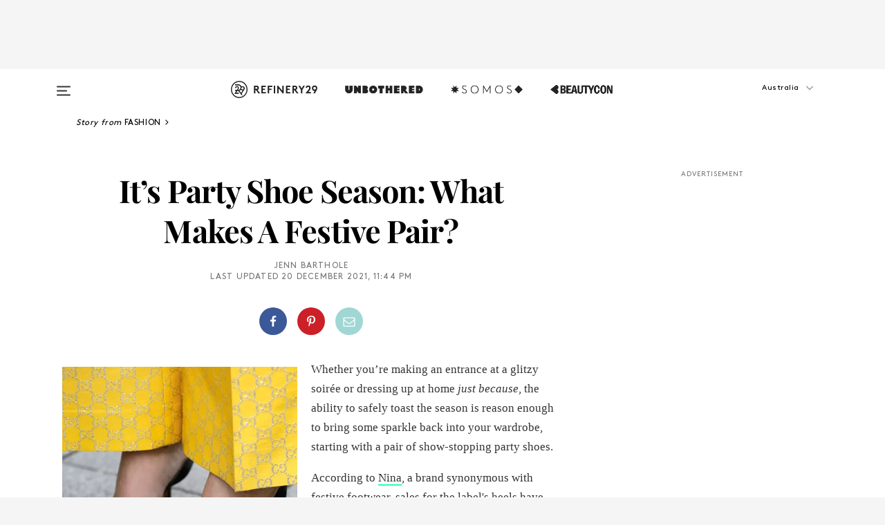

--- FILE ---
content_type: text/html; charset=utf-8
request_url: https://www.refinery29.com/en-au/2021/12/10812949/party-shoe-holiday-2021-fashion-trend
body_size: 30956
content:

    <!DOCTYPE html>
    <html lang='en'>
      <head>
        
    <script>
      if (window.location.hostname !== window.atob('d3d3LnJlZmluZXJ5MjkuY29t')) {
        window.location = window.atob('aHR0cDovL3d3dy5yZWZpbmVyeTI5LmNvbS9lbi1hdS8yMDIxLzEyLzEwODEyOTQ5L3BhcnR5LXNob2UtaG9saWRheS0yMDIxLWZhc2hpb24tdHJlbmQ=');
      }
    </script>

        <script type="text/javascript">
          window.loadAdLib = function(e,t,a,r){var n=r.includes("refinery29");if(!window.__AdLib){var o=document.createElement("script");o.src=e,o.id="ad-lib",o.onload=function(){window.__AdLib&&(window.__AdLib.env=n?"production":"development",window.__AdLib.template="master",window.__AdLib.site="refinery29",window.__AdLib.brand="refinery29",window.__AdLib.domain=n?".refinery29.com":".rf29.net",window.__AdLib.init())},o.onerror=function(e){console.error("Ad-Lib could not load it's script.",e)},document.head.appendChild(o)}}
        </script>
        <link
          rel="preload"
          as="script"
          href="https://web-statics-cdn.refinery29.com/vendor/ad-lib/v3_1_0/vice-ad-lib.js"
          onload="window.loadAdLib(this.href, 'EN', 'TCFv2.2', 'www.refinery29.com');">
        </script>
        <meta charset="utf-8">
        <title data-react-helmet="true">It’s Party Shoe Season: What Makes A Festive Pair?</title>
        <meta data-react-helmet="true" content="ie=edge" http-equiv="x-ua-compatible"/><meta data-react-helmet="true" name="title" content="It’s Party Shoe Season: What Makes A Festive Pair?" itemprop="title"/><meta data-react-helmet="true" name="description" content="Whether you’re making an entrance at a glitzy holiday soirée with family or friends, or dressing up at home just because, the ability to safely toast the season is reason enough to bring some sparkle back into your wardrobe, starting with a pair of show-stopping party shoes." itemprop="description"/><meta data-react-helmet="true" property="og:url" content="https://www.refinery29.com/en-au/2021/12/10812949/party-shoe-holiday-2021-fashion-trend"/><meta data-react-helmet="true" name="twitter:title" content="It’s Party Shoe Season. What Makes A Festive Pair?"/><meta data-react-helmet="true" property="og:title" content="It’s Party Shoe Season. What Makes A Festive Pair?" itemprop="name"/><meta data-react-helmet="true" property="og:description" content="Whether you’re making an entrance at a glitzy holiday soirée with family or friends, or dressing up at home just because, the ability to safely toast the season is reason enough to bring some sparkle back into your wardrobe, starting with a pair of show-stopping party shoes."/><meta data-react-helmet="true" property="og:image" content="https://www.refinery29.com/images/10807035.jpg?crop=40%3A21" itemprop="image"/><meta data-react-helmet="true" property="og:image:secure_url" content="https://www.refinery29.com/images/10807035.jpg?crop=40%3A21" itemprop="image"/><meta data-react-helmet="true" name="twitter:card" content="summary_large_image"/><meta data-react-helmet="true" name="twitter:site" content="@Refinery29AU"/><meta data-react-helmet="true" name="twitter:description" content="Whether you’re making an entrance at a glitzy holiday soirée with family or friends, or dressing up at home just because, the ability to safely toast the season is reason enough to bring some sparkle back into your wardrobe, starting with a pair of show-stopping party shoes."/><meta data-react-helmet="true" name="twitter:image" content="https://www.refinery29.com/images/10807035.jpg?crop=40%3A21"/><meta data-react-helmet="true" name="pinterest:image" content="https://www.refinery29.com/images/10807031.jpg?crop=37%3A50"/><meta data-react-helmet="true" property="fb:app_id" content="155023867867753"/><meta data-react-helmet="true" property="fb:pages" content="86973707921,587074007996399,269626263209765,509115739117952,1562713254009921,583745561686633,656112191237463,284423314989162,974273182666651,192477361634120"/><meta data-react-helmet="true" property="article:publisher" content="Refinery29Australia"/><meta data-react-helmet="true" name="viewport" content="width=device-width, initial-scale=1"/><meta data-react-helmet="true" name="theme-color" content="#fd5b4e"/><meta data-react-helmet="true" property="og:type" content="article"/><meta data-react-helmet="true" property="entry_template" content="entry.article"/><meta data-react-helmet="true" property="author" content="Jenn Barthole"/>
        <link data-react-helmet="true" rel="canonical" href="https://www.refinery29.com/en-au/2021/12/10812949/party-shoe-holiday-2021-fashion-trend"/><link data-react-helmet="true" rel="publisher" href="https://plus.google.com/101601649207969071719"/><link data-react-helmet="true" rel="rich-pin-icon" href="https://www.refinery29.com/assets/08c2e62e7d1f514259af92204bc9c284.ico"/><link data-react-helmet="true" rel="alternate" hreflang="en-au" href="https://www.refinery29.com/en-au/2021/12/10812949/party-shoe-holiday-2021-fashion-trend"/><link data-react-helmet="true" rel="alternate" hreflang="en" href="https://www.refinery29.com/en-us/2021/12/10806917/party-shoe-holiday-2021-fashion-trend"/><link data-react-helmet="true" rel="alternate" hreflang="en-gb" href="https://www.refinery29.com/en-gb/2021/12/10811424/party-shoe-holiday-2021-fashion-trend"/><link data-react-helmet="true" rel="alternate" hreflang="x-default" href="https://www.refinery29.com/en-us/2021/12/10806917/party-shoe-holiday-2021-fashion-trend"/>
        <script data-react-helmet="true" type="application/ld+json">{"@context":"http://schema.org","@type":"WebPage","name":"Refinery29","url":"https://www.refinery29.com/en-au","potentialAction":{"@type":"SearchAction","target":"https://www.refinery29.com/en-au/search?q={Refinery29}","query-input":"required name=Refinery29","sameAs":["https://www.facebook.com/Refinery29Australia","https://twitter.com/Refinery29AU","https://www.pinterest.com/Refinery29Australia","https://instagram.com/refinery29au","https://www.youtube.com/refinery29"]},"image":"https://www.refinery29.com/assets/images/r29-logo-b.svg"}</script><script data-react-helmet="true" type="application/ld+json">{"@context":"http://schema.org","@type":"WebSite","name":"Refinery29","url":"https://www.refinery29.com/en-au","potentialAction":{"@type":"SearchAction","target":"https://www.refinery29.com/en-au/search?q={Refinery29}","query-input":"required name=Refinery29","sameAs":["https://www.facebook.com/Refinery29Australia","https://twitter.com/Refinery29AU","https://www.pinterest.com/Refinery29Australia","https://instagram.com/refinery29au","https://www.youtube.com/refinery29"]},"image":"https://www.refinery29.com/assets/images/r29-logo-b.svg"}</script><script data-react-helmet="true" type="application/ld+json">{"@context":"http://schema.org","@type":"NewsArticle","mainEntityOfPage":{"@type":"WebPage","@id":"https://www.refinery29.com/en-au/2021/12/10812949/party-shoe-holiday-2021-fashion-trend"},"headline":"It’s Party Shoe Season: What Makes A Festive Pair?","url":"https://www.refinery29.com/en-au/2021/12/10812949/party-shoe-holiday-2021-fashion-trend","thumbnailUrl":"https://www.refinery29.com/images/10807031.jpg","image":{"@type":"ImageObject","url":"https://www.refinery29.com/images/10807031.jpg","height":2520,"width":2100},"datePublished":"2021-12-20T23:44:56.000Z","dateModified":"2021-12-20T23:44:56.000Z","author":{"@type":"Person","name":"Jenn Barthole"},"creator":["Jenn Barthole"],"articleSection":"Trends","keywords":["Fashion","Style"],"publisher":{"@type":"Organization","name":"Refinery29","logo":{"@type":"ImageObject","url":"https://www.refinery29.com/assets/images/refinery29.png","width":54,"height":54}},"description":"Whether you’re making an entrance at a glitzy holiday soirée with family or friends, or dressing up at home just because, the ability to safely toast the season is reason enough to bring some sparkle back into your wardrobe, starting with a pair of show-stopping party shoes."}</script><script data-react-helmet="true" type="application/ld+json">{"@context":"http://schema.org","@type":"BreadcrumbList","itemListElement":[{"@type":"ListItem","position":1,"item":{"@id":"en-au/fashion","url":"https://www.refinery29.com/en-au/fashion","name":"Fashion"}},{"@type":"ListItem","position":2,"item":{"@id":"en-au/style","url":"https://www.refinery29.com/en-au/style","name":"Style"}}]}</script><script data-react-helmet="true" type="application/ld+json">{"@context":"http://schema.org","@type":"ImageObject","author":"Photo: Streetstyleshooters/Getty Images.","contentUrl":"https://www.refinery29.com/images/10807024.jpg","description":"Amina Muaddi Begum pumps."}</script><script data-react-helmet="true" type="application/ld+json">{"@context":"http://schema.org","@type":"Person","name":"Jenn Barthole","image":null,"url":"https://www.refinery29.com/en-au/author/jenn-barthole"}</script>
        <link id='main-styles' rel='stylesheet' href='/assets/styles.1a6fc843c5b8cd941845.css' type='text/css' />
        <link id='htlbid-styles' rel='stylesheet' href='https://htlbid.com/v3/refinery29-v2.com/htlbid.css' type='text/css' />
      </head>
      <body id='enAU' class='en'>
<div id='r29-app'><div data-reactroot=""><main><a id="skip" href="#r29-container">Skip navigation!</a><div class=""><div><div class="main"><div class="header-ad-container"><div><span>ADVERTISEMENT</span><div class="ad htlad-ad-header" data-ad-size="7x7,8x8,728x90,970x90,970x250" data-ad-position="header" data-slot-id="scrollable-header" data-targeting="{&quot;sponsorship&quot;:null,&quot;section_name&quot;:[&quot;fashion&quot;,&quot;shoes&quot;,&quot;style&quot;],&quot;collections&quot;:[],&quot;aggregations&quot;:null,&quot;entityid&quot;:10812949,&quot;aid&quot;:&quot;party-shoe-holiday-2021-fashion-trend&quot;,&quot;pageid&quot;:&quot;party-shoe-holiday-2021-fashion-trend&quot;,&quot;pagetype&quot;:&quot;scrollable&quot;,&quot;test&quot;:null,&quot;is_sensitive_content&quot;:false,&quot;edition&quot;:&quot;en-au&quot;,&quot;utm_source&quot;:null,&quot;utm_medium&quot;:null,&quot;utm_content&quot;:null,&quot;utm_campaign&quot;:null,&quot;vertical&quot;:&quot;r29&quot;,&quot;document.referrer&quot;:&quot;&quot;,&quot;keywords&quot;:null,&quot;ad_count&quot;:5}" id="ad-header"></div></div></div><header role="banner" aria-label="Primary" class="global-header"><div class="global-header-main"><div id="main-menu" class="global-menu"><div class="menu-inner"><div class="global-search-nav" aria-label="global search"><div class="search-drawer"><form class="search-form" action="/en-au/search" method="GET" aria-label="Search"><input type="search" id="search-header" name="q" placeholder="Search" value=""/><div class="search-button" role="button" tabindex="0" aria-label="search button"><svg width="16" height="18" viewBox="0 0 16 18" fill="black" xmlns="http://www.w3.org/2000/svg"><path d="M10.7857 8.71429C10.7857 6.50893 8.99107 4.71428 6.78571 4.71428C4.58036 4.71428 2.78571 6.50893 2.78571 8.71429C2.78571 10.9196 4.58036 12.7143 6.78571 12.7143C8.99107 12.7143 10.7857 10.9196 10.7857 8.71429ZM15.3571 16.1429C15.3571 16.7679 14.8393 17.2857 14.2143 17.2857C13.9107 17.2857 13.6161 17.1607 13.4107 16.9464L10.3482 13.8929C9.30357 14.6161 8.05357 15 6.78571 15C3.3125 15 0.5 12.1875 0.5 8.71429C0.5 5.24107 3.3125 2.42857 6.78571 2.42857C10.2589 2.42857 13.0714 5.24107 13.0714 8.71429C13.0714 9.98214 12.6875 11.2321 11.9643 12.2768L15.0268 15.3393C15.2321 15.5446 15.3571 15.8393 15.3571 16.1429Z" fill="#333333"></path></svg></div></form></div></div><div class="category-children"><div class="category-child"><div><a href="https://www.refinery29.com/en-us/unbothered"><img class="menu-logo" src="/assets/6a9d712b4b1480df334054a94146cc34.png" alt="Unbothered menu logo"/></a></div><p>A community celebrating Black voices, Black art, and Black folx.</p></div><div class="category-child"><div><a href="https://www.refinery29.com/en-us/latine-somos"><img class="menu-logo" src="/assets/1ce585852b9e9a8cba36762b911e0f5f.png" alt="Somos menu logo"/></a></div><p>Latines learning, remembering, healing, and finding joy in our diverse stories.</p></div><div class="category-child"><div><a href="https://www.beautycon.com/"><img class="menu-logo" src="/assets/b3658fb2d9482c50df8996241fb2b67d.png" alt="BeautyCon menu logo"/></a></div><p>Beautycon is a global platform that brings together beauty enthusiasts, brands, and industry leaders to explore the latest trends, innovations, and conversations shaping the future of beauty.</p></div></div><div><div class="category-title">Featured Channels</div><div class="category-children"><div class="category-child"><a href="/en-au/most-wanted">Most Wanted</a></div><div class="category-child"><a href="/en-au/horoscope">Horoscopes</a></div><div class="category-child"><a href="/en-au/money-diaries">Money Diaries</a></div><div class="category-child"><a href="/en-us/gg-good-game">Good Game</a></div><div class="category-child"><a href="/en-us/aapi-heritage-month">Not Your Token Asian</a></div><div class="category-child"><a href="/en-au/menstruation">My Period</a></div></div></div><div><div class="category-title">Get The Latest</div><div class="category-children"><div class="category-child"><a href="/en-au/shopping-fashion">Shopping</a></div><div class="category-child"><a href="/en-au/work-and-money">Work &amp; Money</a></div><div class="category-child"><a href="/en-au/health">Sex &amp; Wellness</a></div><div class="category-child"><a href="/en-au/beauty">Beauty</a></div><div class="category-child"><a href="/en-au/news">News</a></div><div class="category-child"><a href="/en-au/entertainment">Entertainment</a></div><div class="category-child"><a href="/en-au/style">Fashion</a></div><div class="category-child"><a href="/en-au/politics">Politics</a></div><div class="category-child"><a href="/en-au/living">Lifestyle</a></div></div></div><div><div class="category-title">Get In Touch</div><div class="social-icons"><a href="https://www.facebook.com/Refinery29Australia/" target="_blank" title="Refinery29&#x27;s Facebook page" aria-label="Refinery29&#x27;s Facebook page"><svg width="56" height="56" viewBox="0 0 56 56" fill="black" role="img" aria-hidden="true"><path d="M36 20H20V36H27.9973V29.9592H25.9579V27.6101H27.9973V25.8804C27.9973 24.8995 28.2684 24.1379 28.8105 23.5958C29.3526 23.0537 30.0883 22.7826 31.0177 22.7826C31.947 22.7826 32.5494 22.817 32.8248 22.8859V24.9769H31.5856C31.1382 24.9769 30.8327 25.0716 30.6692 25.2609C30.5057 25.4502 30.4239 25.7341 30.4239 26.1128V27.6101H32.7473L32.4375 29.9592H30.4239V36H36V20Z"></path></svg></a><a href="https://x.com/refinery29au" target="_blank" title="Refinery29&#x27;s Twitter page" aria-label="Refinery29&#x27;s Twitter page"><svg width="56" height="56" viewBox="0 0 56 56" fill="black" role="img" aria-hidden="true"><path fill-rule="evenodd" clip-rule="evenodd" d="M20.0113 35H21.3186L26.435 29.1807L30.5034 35H35L28.9369 26.3703L34.5041 20H33.1743L28.3396 25.5107L24.4628 20H20L25.8603 28.3541L20.0113 35ZM21.8032 20.9809H23.8204L33.1856 34.0742H31.1457L21.8032 20.9809Z"></path></svg></a><a href="https://www.instagram.com/refinery29au/?hl=en" target="_blank" title="Refinery29&#x27;s Instagram page" aria-label="Refinery29&#x27;s Instagram page"><svg width="56" height="56" viewBox="0 0 56 56" fill="black" role="img" aria-hidden="true"><path fill-rule="evenodd" clip-rule="evenodd" d="M28.5 21.4375C27.4167 21.4375 26.7135 21.4453 26.3906 21.461C26.0677 21.4766 25.6875 21.4896 25.25 21.5C24.8542 21.5209 24.5443 21.5573 24.3203 21.6094C24.0964 21.6615 23.9063 21.7188 23.75 21.7813C23.5729 21.8438 23.4115 21.9245 23.2656 22.0235C23.1198 22.1224 22.9792 22.2396 22.8438 22.375C22.7187 22.5 22.6068 22.6354 22.5078 22.7813C22.4089 22.9271 22.3229 23.0938 22.25 23.2813C22.1979 23.4271 22.1458 23.612 22.0938 23.836C22.0417 24.0599 22.0104 24.375 22 24.7813C21.9792 25.2084 21.9635 25.5834 21.9531 25.9063C21.9427 26.2292 21.9375 26.9271 21.9375 28C21.9375 29.0834 21.9453 29.7865 21.9609 30.1094C21.9766 30.4323 21.9896 30.8125 22 31.25C22.0208 31.6459 22.0573 31.9558 22.1094 32.1797C22.1615 32.4037 22.2187 32.5938 22.2812 32.75C22.3438 32.9271 22.4245 33.0886 22.5234 33.2344C22.6224 33.3802 22.7396 33.5209 22.875 33.6563C23 33.7813 23.1354 33.8933 23.2812 33.9922C23.4271 34.0912 23.5937 34.1771 23.7812 34.25C23.9271 34.3021 24.112 34.3542 24.3359 34.4063C24.5599 34.4584 24.875 34.4896 25.2812 34.5C25.7083 34.5209 26.0833 34.5365 26.4062 34.5469C26.7292 34.5573 27.4271 34.5625 28.5 34.5625C29.5833 34.5625 30.2865 34.5547 30.6094 34.5391C30.9323 34.5235 31.3125 34.5104 31.75 34.5C32.1458 34.4792 32.4557 34.4427 32.6797 34.3907C32.9036 34.3386 33.0937 34.2813 33.25 34.2188C33.4271 34.1563 33.5885 34.0756 33.7344 33.9766C33.8802 33.8776 34.0208 33.7604 34.1562 33.625C34.2813 33.5 34.3932 33.3646 34.4922 33.2188C34.5911 33.0729 34.6771 32.9063 34.75 32.7188C34.8021 32.5729 34.8542 32.3881 34.9062 32.1641C34.9583 31.9401 34.9896 31.625 35 31.2188C35.0208 30.7917 35.0365 30.4167 35.0469 30.0938C35.0573 29.7709 35.0625 29.073 35.0625 28C35.0625 26.9167 35.0547 26.2136 35.0391 25.8907C35.0234 25.5677 35.0104 25.1875 35 24.75C34.9792 24.3542 34.9427 24.0443 34.8906 23.8203C34.8385 23.5964 34.7812 23.4063 34.7188 23.25C34.6562 23.0729 34.5755 22.9115 34.4766 22.7657C34.3776 22.6198 34.2604 22.4792 34.125 22.3438C34 22.2188 33.8646 22.1068 33.7188 22.0078C33.5729 21.9089 33.4063 21.8229 33.2188 21.75C33.0729 21.6979 32.888 21.6459 32.6641 21.5938C32.4401 21.5417 32.125 21.5104 31.7188 21.5C31.2917 21.4792 30.9167 21.4636 30.5938 21.4532C30.2708 21.4427 29.5729 21.4375 28.5 21.4375ZM28.5 20C29.5938 20 30.3099 20.0078 30.6484 20.0235C30.987 20.0391 31.3646 20.0521 31.7812 20.0625C32.2188 20.0834 32.5885 20.1224 32.8906 20.1797C33.1927 20.237 33.4687 20.3125 33.7188 20.4063C33.9896 20.5209 34.2422 20.6511 34.4766 20.7969C34.7109 20.9427 34.9375 21.125 35.1562 21.3438C35.375 21.5625 35.5599 21.7917 35.7109 22.0313C35.862 22.2709 35.9896 22.5209 36.0938 22.7813C36.1875 23.0209 36.2656 23.2943 36.3281 23.6016C36.3906 23.9089 36.4271 24.2813 36.4375 24.7188C36.4583 25.1459 36.474 25.5261 36.4844 25.8594C36.4948 26.1927 36.5 26.9063 36.5 28C36.5 29.0938 36.4922 29.8099 36.4766 30.1485C36.4609 30.487 36.4479 30.8646 36.4375 31.2813C36.4167 31.7188 36.3776 32.0886 36.3203 32.3907C36.263 32.6927 36.1875 32.9688 36.0938 33.2188C35.9792 33.4896 35.849 33.7422 35.7031 33.9766C35.5573 34.211 35.375 34.4375 35.1562 34.6563C34.9375 34.875 34.7083 35.0599 34.4688 35.211C34.2292 35.362 33.9792 35.4896 33.7188 35.5938C33.4792 35.6875 33.2057 35.7657 32.8984 35.8282C32.5911 35.8907 32.2188 35.9271 31.7812 35.9375C31.3542 35.9584 30.974 35.974 30.6406 35.9844C30.3073 35.9948 29.5938 36 28.5 36C27.4062 36 26.6901 35.9922 26.3516 35.9766C26.013 35.961 25.6354 35.9479 25.2188 35.9375C24.7812 35.9167 24.4115 35.8776 24.1094 35.8203C23.8073 35.7631 23.5313 35.6875 23.2812 35.5938C23.0104 35.4792 22.7578 35.349 22.5234 35.2032C22.2891 35.0573 22.0625 34.875 21.8438 34.6563C21.625 34.4375 21.4401 34.2084 21.2891 33.9688C21.138 33.7292 21.0104 33.4792 20.9062 33.2188C20.8125 32.9792 20.7344 32.7058 20.6719 32.3985C20.6094 32.0912 20.5729 31.7188 20.5625 31.2813C20.5417 30.8542 20.526 30.474 20.5156 30.1407C20.5052 29.8073 20.5 29.0938 20.5 28C20.5 26.9063 20.5078 26.1901 20.5234 25.8516C20.5391 25.513 20.5521 25.1354 20.5625 24.7188C20.5833 24.2813 20.6224 23.9115 20.6797 23.6094C20.737 23.3073 20.8125 23.0313 20.9062 22.7813C21.0208 22.5104 21.151 22.2578 21.2969 22.0235C21.4427 21.7891 21.625 21.5625 21.8438 21.3438C22.0625 21.125 22.2917 20.9401 22.5312 20.7891C22.7708 20.6381 23.0208 20.5104 23.2812 20.4063C23.5208 20.3125 23.7943 20.2344 24.1016 20.1719C24.4089 20.1094 24.7812 20.0729 25.2188 20.0625C25.6458 20.0417 26.026 20.0261 26.3594 20.0157C26.6927 20.0052 27.4062 20 28.5 20ZM28.5 23.875C29.0729 23.875 29.6094 23.9818 30.1094 24.1953C30.6094 24.4089 31.0469 24.7032 31.4219 25.0782C31.7969 25.4532 32.0911 25.8907 32.3047 26.3907C32.5182 26.8907 32.625 27.4271 32.625 28C32.625 28.573 32.5182 29.1094 32.3047 29.6094C32.0911 30.1094 31.7969 30.5469 31.4219 30.9219C31.0469 31.2969 30.6094 31.5912 30.1094 31.8047C29.6094 32.0183 29.0729 32.125 28.5 32.125C27.9271 32.125 27.3906 32.0183 26.8906 31.8047C26.3906 31.5912 25.9531 31.2969 25.5781 30.9219C25.2031 30.5469 24.9089 30.1094 24.6953 29.6094C24.4818 29.1094 24.375 28.573 24.375 28C24.375 27.4271 24.4818 26.8907 24.6953 26.3907C24.9089 25.8907 25.2031 25.4532 25.5781 25.0782C25.9531 24.7032 26.3906 24.4089 26.8906 24.1953C27.3906 23.9818 27.9271 23.875 28.5 23.875ZM28.5 30.6875C29.2396 30.6875 29.8724 30.4219 30.3984 29.8907C30.9245 29.3594 31.1875 28.7292 31.1875 28C31.1875 27.2604 30.9219 26.6276 30.3906 26.1016C29.8594 25.5755 29.2292 25.3125 28.5 25.3125C27.7604 25.3125 27.1276 25.5782 26.6016 26.1094C26.0755 26.6407 25.8125 27.2709 25.8125 28C25.8125 28.7396 26.0781 29.3724 26.6094 29.8985C27.1406 30.4245 27.7708 30.6875 28.5 30.6875ZM33.7188 23.7188C33.7188 23.9792 33.6302 24.2058 33.4531 24.3985C33.276 24.5912 33.0521 24.6875 32.7812 24.6875C32.5208 24.6875 32.2943 24.5938 32.1016 24.4063C31.9089 24.2188 31.8125 23.9896 31.8125 23.7188C31.8125 23.4584 31.9062 23.237 32.0938 23.0547C32.2813 22.8724 32.5104 22.7813 32.7812 22.7813C33.0417 22.7813 33.263 22.8698 33.4453 23.0469C33.6276 23.224 33.7188 23.4479 33.7188 23.7188Z"></path></svg></a><a href="https://www.pinterest.com/refinery29/" target="_blank" title="Refinery29&#x27;s Pinterest page" aria-label="Refinery29&#x27;s Pinterest page"><svg width="56" height="56" viewBox="0 0 56 56" fill="black" role="img" aria-hidden="true"><path fill-rule="evenodd" clip-rule="evenodd" d="M28.0003 20C23.5821 20 20 23.5817 20 27.9999C20 31.2757 21.9699 34.0898 24.7887 35.3271C24.7662 34.7685 24.7846 34.0979 24.9279 33.4902C25.0817 32.8407 25.9573 29.131 25.9573 29.131C25.9573 29.131 25.7017 28.6203 25.7017 27.8652C25.7017 26.6798 26.3889 25.7944 27.2446 25.7944C27.9723 25.7944 28.3238 26.3409 28.3238 26.9953C28.3238 27.7269 27.8573 28.821 27.6173 29.8344C27.4169 30.683 28.0428 31.3752 28.88 31.3752C30.3958 31.3752 31.4167 29.4285 31.4167 27.1219C31.4167 25.3686 30.2357 24.0562 28.0878 24.0562C25.661 24.0562 24.1492 25.8659 24.1492 27.8873C24.1492 28.5843 24.3547 29.0758 24.6766 29.4564C24.8246 29.6312 24.8452 29.7016 24.7916 29.9023C24.7532 30.0495 24.6651 30.4038 24.6286 30.5443C24.5753 30.7469 24.4112 30.8193 24.228 30.7445C23.1103 30.2882 22.5897 29.0642 22.5897 27.6882C22.5897 25.4157 24.5063 22.6908 28.3073 22.6908C31.3617 22.6908 33.372 24.901 33.372 27.2735C33.372 30.4117 31.6273 32.7562 29.0554 32.7562C28.1917 32.7562 27.3792 32.2893 27.101 31.7591C27.101 31.7591 26.6365 33.6023 26.5381 33.9582C26.3685 34.575 26.0365 35.1915 25.7329 35.6719C26.4525 35.8844 27.2125 36 28.0003 36C32.4181 36 36 32.4183 36 27.9999C36 23.5817 32.4181 20 28.0003 20" fill="black"></path></svg></a><a href="https://www.snapchat.com/add/refinery29" target="_blank" title="Add Refinery29 on Snapchat" aria-label="Add Refinery29 on Snapchat"><svg width="56" height="56" viewBox="0 0 56 56" fill="black" role="img" aria-hidden="true"><path d="M24.1288 22.7136C23.7038 23.6651 23.8717 25.3699 23.9397 26.5621C23.4807 26.8163 22.8913 26.3703 22.5577 26.3703C22.2106 26.3703 21.7962 26.5982 21.731 26.9381C21.6843 27.183 21.7941 27.5398 22.5818 27.8506C22.8863 27.971 23.611 28.1126 23.7789 28.5076C24.0147 29.0627 22.5676 31.6248 20.2952 31.9986C20.1174 32.0276 19.9906 32.1862 20.0005 32.366C20.0402 33.0563 21.5887 33.3267 22.275 33.4329C22.3452 33.5278 22.4018 33.9285 22.4918 34.2336C22.5322 34.3703 22.6363 34.5338 22.9041 34.5338C23.2533 34.5338 23.8334 34.2648 24.8435 34.4319C25.8338 34.5968 26.7645 36 28.5517 36C30.2128 36 31.2038 34.5904 32.1572 34.4319C32.709 34.3405 33.1829 34.3696 33.7127 34.4729C34.0775 34.5444 34.4048 34.5841 34.5089 34.2258C34.6003 33.9165 34.6562 33.5235 34.725 33.4308C35.405 33.3253 36.9605 33.0556 36.9995 32.3653C37.0094 32.1855 36.8826 32.0276 36.7048 31.9979C34.4707 31.6297 32.9796 29.0754 33.2211 28.5069C33.3883 28.1126 34.108 27.9724 34.4182 27.8499C34.9948 27.6227 35.2838 27.343 35.2775 27.0195C35.2697 26.6053 34.771 26.3582 34.4041 26.3582C34.0308 26.3582 33.4946 26.8 33.0603 26.5607C33.1283 25.3586 33.2955 23.6616 32.8712 22.7108C32.0672 20.9104 30.2787 20 28.4908 20C26.7143 20 24.9391 20.8977 24.1288 22.7136Z"></path></svg></a><a href="https://www.youtube.com/refinery29" target="_blank" title="Refinery29&#x27;s YouTube channel" aria-label="Refinery29&#x27;s YouTube channel"><svg width="56" height="56" viewBox="0 0 56 56" fill="black" role="img" aria-hidden="true"><path d="M37.5812 24.0397C37.468 23.6461 37.2474 23.2897 36.943 23.0085C36.6299 22.7186 36.2462 22.5112 35.8281 22.406C34.2633 22.004 27.9942 22.004 27.9942 22.004C25.3806 21.975 22.7677 22.1025 20.1702 22.3857C19.7521 22.4987 19.3691 22.7107 19.0554 23.0028C18.7471 23.2919 18.5238 23.6483 18.4071 24.0389C18.1269 25.51 17.9908 27.0038 18.0005 28.5C17.9905 29.9949 18.1263 31.4881 18.4071 32.9611C18.5213 33.35 18.7438 33.7049 19.0529 33.9915C19.362 34.2782 19.747 34.4852 20.1702 34.5948C21.7559 34.996 27.9942 34.996 27.9942 34.996C30.6111 35.025 33.2273 34.8975 35.8281 34.6143C36.2462 34.5091 36.6299 34.3017 36.943 34.0118C37.2513 33.7252 37.4704 33.3687 37.5804 32.9806C37.8679 31.51 38.0077 30.0157 37.9978 28.5187C38.0195 27.0153 37.8798 25.5147 37.5812 24.0397ZM26.0011 31.2803V25.7205L31.2171 28.5008L26.0011 31.2803Z"></path></svg></a><a href="https://www.tiktok.com/@refinery29au?lang=en" target="_blank" title="Refinery29 on TikTok" aria-label="Refinery29 on TikTok"><svg width="56" height="56" viewBox="0 0 56 56" fill="black" role="img" aria-hidden="true"><path fill-rule="evenodd" clip-rule="evenodd" d="M31.4908 25.2742C32.6132 25.9313 33.7125 26.3461 35 26.4747V23.7562C34.0075 23.6801 32.9924 23.0465 32.3865 22.3424C32.0187 21.9151 31.7425 21.408 31.5969 20.8676C31.5744 20.784 31.4826 20.2511 31.4719 20H28.628V20.6786V22.3029V29.2038V30.1679C28.628 30.7168 28.6695 31.2862 28.4613 31.8055C27.9518 33.0764 26.3591 33.6316 25.1298 32.9939C22.7357 31.7424 24.0705 28.27 26.551 28.5908V25.7701C26.2122 25.7649 25.7723 25.8301 25.6141 25.849C25.1277 25.907 24.6563 26.042 24.2062 26.2292C21.6328 27.2995 20.3116 30.2524 21.3623 32.8153L21.331 32.7277C22.6604 36.1247 27.1531 37.0798 29.8457 34.6274C31.7236 32.9169 31.4908 30.5397 31.4908 28.2712V25.2742Z"></path></svg></a><a href="https://jump.refinery29.com/join/24/signup-all-newsletters?utm_source=footer&amp;utm_medium=emailsignup&amp;_ga=2.174034529.350230817.1728573652-162356488.1728573652" target="_blank" title="Sign up for Refinery29 newsletters" aria-label="Sign up for Refinery29 newsletters"><svg width="52" height="56" viewBox="0 0 52 56" fill="black" role="img" aria-hidden="true"><path d="M34.1429 33.7678V25.625C33.9167 25.8795 33.6728 26.1127 33.4113 26.3248C31.5169 27.7809 30.0113 28.9754 28.8945 29.9085C28.534 30.2124 28.2407 30.4492 28.0145 30.6189C27.7883 30.7885 27.4826 30.9599 27.0974 31.1331C26.7121 31.3063 26.3499 31.3928 26.0106 31.3928H25.9894C25.6501 31.3928 25.2879 31.3063 24.9026 31.1331C24.5174 30.9599 24.2117 30.7885 23.9855 30.6189C23.7593 30.4492 23.466 30.2124 23.1055 29.9085C21.9887 28.9754 20.4831 27.7809 18.5887 26.3248C18.3272 26.1127 18.0833 25.8795 17.8571 25.625V33.7678C17.8571 33.8597 17.8907 33.9393 17.9579 34.0064C18.025 34.0736 18.1045 34.1071 18.1964 34.1071H33.8036C33.8955 34.1071 33.975 34.0736 34.0421 34.0064C34.1093 33.9393 34.1429 33.8597 34.1429 33.7678ZM34.1429 22.6244V22.3647L34.1376 22.2268L34.1057 22.0943L34.0474 21.9989L33.952 21.9194L33.8036 21.8928H18.1964C18.1045 21.8928 18.025 21.9264 17.9579 21.9936C17.8907 22.0607 17.8571 22.1402 17.8571 22.2321C17.8571 23.4196 18.3767 24.4234 19.4157 25.2433C20.7799 26.3177 22.1972 27.438 23.6674 28.6043C23.7098 28.6397 23.8335 28.7439 24.0385 28.9171C24.2435 29.0903 24.4061 29.2228 24.5262 29.3147C24.6464 29.4066 24.8037 29.5179 24.998 29.6487C25.1924 29.7795 25.3709 29.8767 25.5335 29.9403C25.6961 30.0039 25.848 30.0357 25.9894 30.0357H26.0106C26.152 30.0357 26.3039 30.0039 26.4665 29.9403C26.6291 29.8767 26.8076 29.7795 27.002 29.6487C27.1963 29.5179 27.3536 29.4066 27.4738 29.3147C27.5939 29.2228 27.7565 29.0903 27.9615 28.9171C28.1665 28.7439 28.2902 28.6397 28.3326 28.6043C29.8028 27.438 31.2201 26.3177 32.5843 25.2433C32.966 24.9394 33.3211 24.5311 33.6498 24.0187C33.9785 23.5062 34.1429 23.0415 34.1429 22.6244ZM35.5 22.2321V33.7678C35.5 34.2344 35.3339 34.6337 35.0017 34.966C34.6695 35.2982 34.2701 35.4643 33.8036 35.4643H18.1964C17.7299 35.4643 17.3305 35.2982 16.9983 34.966C16.6661 34.6337 16.5 34.2344 16.5 33.7678V22.2321C16.5 21.7656 16.6661 21.3662 16.9983 21.034C17.3305 20.7018 17.7299 20.5357 18.1964 20.5357H33.8036C34.2701 20.5357 34.6695 20.7018 35.0017 21.034C35.3339 21.3662 35.5 21.7656 35.5 22.2321Z"></path></svg></a></div></div></div></div><button type="button" class="hamburger-menu desktop" aria-label="Open menu" aria-expanded="false" aria-controls="main-menu"><svg width="20" height="15" viewBox="0 0 20 15" fill="black" xmlns="http://www.w3.org/2000/svg"><rect y="0.5" width="20" height="2" rx="1" fill="#333333"></rect><rect y="6.5" width="15" height="2" rx="1" fill="#333333"></rect><rect y="12.5" width="20" height="2" rx="1" fill="#333333"></rect></svg></button><div class="header-verticals desktop"><a href="https://www.refinery29.com/en-au"><img class="menu-logo" src="/assets/90e3b0501ff143bd058ecb3f754a4430.png" alt="Refinery29 logo"/></a><a href="https://www.refinery29.com/en-us/unbothered"><img class="menu-logo" src="/assets/9aa89696be7da8b249e2ee2622a111e9.png" alt="Unbothered logo"/></a><a href="https://www.refinery29.com/en-us/latine-somos"><img class="menu-logo" src="/assets/cda4774d79df76d9c5ab2dfba3784155.png" alt="Somos logo"/></a><a href="https://www.beautycon.com/"><img class="menu-logo" src="/assets/d68e2ddc49f6065953daf57eac5b849a.png" alt="BeautyCon logo"/></a></div><div class="header-verticals desktop r29-only-menu"><a href="https://www.refinery29.com/en-au"><img class="menu-logo" src="/assets/90e3b0501ff143bd058ecb3f754a4430.png" alt="Refinery29 logo"/></a></div><div class="header-mobile-logo mobile"><a href="https://www.refinery29.com/en-au"><img class="menu-logo" src="/assets/90e3b0501ff143bd058ecb3f754a4430.png" alt="Refinery29 logo"/></a></div><div class="desktop edition-switch-wrapper"><div class="global-edition-switch" aria-label="Edition selector"><div class="current-edition" tabindex="0" role="button" aria-expanded="false" aria-haspopup="true"><span>Australia</span><i class="fa fa-angle-down " aria-label="angle-down" aria-hidden="true"><svg width="1792" height="1792" viewBox="0 0 1792 1792"><path d="M1395 736q0 13-10 23l-466 466q-10 10-23 10t-23-10L407 759q-10-10-10-23t10-23l50-50q10-10 23-10t23 10l393 393 393-393q10-10 23-10t23 10l50 50q10 10 10 23z"/></svg></i></div><ul class=""><li class="label" aria-label="locales">Switch To</li><li><a href="https://www.refinery29.com/en-us/2021/12/10806917/party-shoe-holiday-2021-fashion-trend"><span>United States</span></a></li><li><a href="https://www.refinery29.com/en-gb/2021/12/10811424/party-shoe-holiday-2021-fashion-trend"><span>United Kingdom</span></a></li><li><a href="https://www.refinery29.com/de-de"><span>Germany</span></a></li><li><a href="https://www.refinery29.com/fr-fr"><span>France</span></a></li></ul></div></div><div class="mobile edition-switch-wrapper"></div><button type="button" class="hamburger-menu mobile" aria-label="Open menu" aria-expanded="false" aria-controls="main-menu"><svg width="20" height="15" viewBox="0 0 20 15" fill="black" xmlns="http://www.w3.org/2000/svg"><rect y="0.5" width="20" height="2" rx="1" fill="#333333"></rect><rect y="6.5" width="15" height="2" rx="1" fill="#333333"></rect><rect y="12.5" width="20" height="2" rx="1" fill="#333333"></rect></svg></button></div></header><div class="mobile-header-verticals-wrapper"><div class="mobile-header-verticals"><div class="mobile-vertical"><a href="https://www.refinery29.com/en-us/unbothered"><img class="menu-logo" src="/assets/6a9d712b4b1480df334054a94146cc34.png" alt="Unbothered menu logo"/></a></div><div class="mobile-vertical"><a href="https://www.refinery29.com/en-us/latine-somos"><img class="menu-logo" src="/assets/1ce585852b9e9a8cba36762b911e0f5f.png" alt="Somos menu logo"/></a></div><div class="mobile-vertical"><a href="https://www.beautycon.com/"><img class="menu-logo" src="/assets/b3658fb2d9482c50df8996241fb2b67d.png" alt="BeautyCon menu logo"/></a></div></div></div><div id="r29-container"><div><header hidden="" class="condensed-header hidden"><a href="/en-au"><div class="r29-logo"><img src="/assets/d27ad8510dcf0eef13f6419f4f9a76e6.svg" alt="Refinery29"/></div></a><div class="condensed-title"><span>Now Reading</span><h4>It’s Party Shoe Season. What Makes A Festive Pair?</h4></div><div class="story-share"><button class="fa fa-facebook " aria-label="facebook" aria-hidden="true"><svg height="1792" viewBox="0 0 1792 1792" width="1792" role="img" aria-hidden="true"><path d="m1343 12v264h-157q-86 0-116 36t-30 108v189h293l-39 296h-254v759h-306v-759h-255v-296h255v-218q0-186 104-288.5t277-102.5q147 0 228 12z"/></svg>
</button><div data-href="https://pinterest.com/pin/create/button/?url=https%3A%2F%2Fwww.refinery29.com%2Fen-au%2F2021%2F12%2F10812949%2Fparty-shoe-holiday-2021-fashion-trend%3Futm_source%3Dpinterest%26utm_medium%3Dpinterest_share&amp;media=http%3A%2F%2Fwww.refinery29.com%2Fimages%2F10807031.jpg%3Fcrop%3D37%253A50&amp;description=It%E2%80%99s%20Party%20Shoe%20Season%3A%20What%20Makes%20A%20Festive%20Pair%3F%2Bnull" data-pin-custom="true" style="display:inline-block" role="button" tabindex="0"><button class="fa fa-pinterest-p" title="Share on Pinterest" aria-label="Share on Pinterest"><svg height="1792" viewBox="0 0 1792 1792" width="1792" role="img" aria-hidden="true"><path d="m256 597q0-108 37.5-203.5t103.5-166.5 152-123 185-78 202-26q158 0 294 66.5t221 193.5 85 287q0 96-19 188t-60 177-100 149.5-145 103-189 38.5q-68 0-135-32t-96-88q-10 39-28 112.5t-23.5 95-20.5 71-26 71-32 62.5-46 77.5-62 86.5l-14 5-9-10q-15-157-15-188 0-92 21.5-206.5t66.5-287.5 52-203q-32-65-32-169 0-83 52-156t132-73q61 0 95 40.5t34 102.5q0 66-44 191t-44 187q0 63 45 104.5t109 41.5q55 0 102-25t78.5-68 56-95 38-110.5 20-111 6.5-99.5q0-173-109.5-269.5t-285.5-96.5q-200 0-334 129.5t-134 328.5q0 44 12.5 85t27 65 27 45.5 12.5 30.5q0 28-15 73t-37 45q-2 0-17-3-51-15-90.5-56t-61-94.5-32.5-108-11-106.5z"/></svg>
</button></div><button class="fa fa-envelope-o" title="Share by Email" aria-label="Share by Email"><svg height="1792" viewBox="0 0 1792 1792" width="1792"><path d="m1664 1504v-768q-32 36-69 66-268 206-426 338-51 43-83 67t-86.5 48.5-102.5 24.5h-2q-48 0-102.5-24.5t-86.5-48.5-83-67q-158-132-426-338-37-30-69-66v768q0 13 9.5 22.5t22.5 9.5h1472q13 0 22.5-9.5t9.5-22.5zm0-1051v-24.5l-.5-13-3-12.5-5.5-9-9-7.5-14-2.5h-1472q-13 0-22.5 9.5t-9.5 22.5q0 168 147 284 193 152 401 317 6 5 35 29.5t46 37.5 44.5 31.5 50.5 27.5 43 9h2q20 0 43-9t50.5-27.5 44.5-31.5 46-37.5 35-29.5q208-165 401-317 54-43 100.5-115.5t46.5-131.5zm128-37v1088q0 66-47 113t-113 47h-1472q-66 0-113-47t-47-113v-1088q0-66 47-113t113-47h1472q66 0 113 47t47 113z"/></svg></button></div></header><article class="r29-article-container "><div class="primary-tag-banner"><a href="/en-au/fashion"><span class="story-from"><span>Story from <span class="tag-name">Fashion</span></span></span><i class="fa fa-angle-right " aria-label="angle-right" aria-hidden="true"><svg height="1792" viewBox="0 0 1792 1792" width="1792"><path d="m1171 960q0 13-10 23l-466 466q-10 10-23 10t-23-10l-50-50q-10-10-10-23t10-23l393-393-393-393q-10-10-10-23t10-23l50-50q10-10 23-10t23 10l466 466q10 10 10 23z"/></svg></i></a></div><div class="r29-article right-rail-article"><div class="right-rail-ad-container"><div class="right-rail-floater null"><div class="right-rail-ad" id="rr-ad"><span>ADVERTISEMENT</span><div class="ad htlad-ad-right-rail" data-ad-size="300x250,300x600" data-ad-position="right" data-slot-id="scrollable-right" data-targeting="{&quot;sponsorship&quot;:null,&quot;section_name&quot;:[&quot;fashion&quot;,&quot;shoes&quot;,&quot;style&quot;],&quot;collections&quot;:[],&quot;aggregations&quot;:null,&quot;entityid&quot;:10812949,&quot;aid&quot;:&quot;party-shoe-holiday-2021-fashion-trend&quot;,&quot;pageid&quot;:&quot;party-shoe-holiday-2021-fashion-trend&quot;,&quot;pagetype&quot;:&quot;scrollable&quot;,&quot;test&quot;:null,&quot;is_sensitive_content&quot;:false,&quot;edition&quot;:&quot;en-au&quot;,&quot;utm_source&quot;:null,&quot;utm_medium&quot;:null,&quot;utm_content&quot;:null,&quot;utm_campaign&quot;:null,&quot;vertical&quot;:&quot;r29&quot;,&quot;document.referrer&quot;:&quot;&quot;,&quot;keywords&quot;:null,&quot;ad_count&quot;:6}" id="ad-right-rail"></div></div></div></div><div class="header"><h1 class="title">It’s Party Shoe Season: What Makes A Festive Pair?</h1><div class="bylines-container"><div class="byline main-contributors"><span class="contributor"><a href="/en-au/author/jenn-barthole">Jenn Barthole</a></span></div><div class="byline modified"><span>Last Updated <a rel="nofollow" href="/en-au/archives/2021/12/20"><span><span>20December,2021</span>, <span>11:44 pm</span></span></a></span></div></div><div class="story-share"><button class="fa fa-facebook " aria-label="facebook" aria-hidden="true"><svg height="1792" viewBox="0 0 1792 1792" width="1792" role="img" aria-hidden="true"><path d="m1343 12v264h-157q-86 0-116 36t-30 108v189h293l-39 296h-254v759h-306v-759h-255v-296h255v-218q0-186 104-288.5t277-102.5q147 0 228 12z"/></svg>
</button><div data-href="https://pinterest.com/pin/create/button/?url=https%3A%2F%2Fwww.refinery29.com%2Fen-au%2F2021%2F12%2F10812949%2Fparty-shoe-holiday-2021-fashion-trend%3Futm_source%3Dpinterest%26utm_medium%3Dpinterest_share&amp;media=http%3A%2F%2Fwww.refinery29.com%2Fimages%2F10807031.jpg%3Fcrop%3D37%253A50&amp;description=It%E2%80%99s%20Party%20Shoe%20Season%3A%20What%20Makes%20A%20Festive%20Pair%3F%2Bnull" data-pin-custom="true" style="display:inline-block" role="button" tabindex="0"><button class="fa fa-pinterest-p" title="Share on Pinterest" aria-label="Share on Pinterest"><svg height="1792" viewBox="0 0 1792 1792" width="1792" role="img" aria-hidden="true"><path d="m256 597q0-108 37.5-203.5t103.5-166.5 152-123 185-78 202-26q158 0 294 66.5t221 193.5 85 287q0 96-19 188t-60 177-100 149.5-145 103-189 38.5q-68 0-135-32t-96-88q-10 39-28 112.5t-23.5 95-20.5 71-26 71-32 62.5-46 77.5-62 86.5l-14 5-9-10q-15-157-15-188 0-92 21.5-206.5t66.5-287.5 52-203q-32-65-32-169 0-83 52-156t132-73q61 0 95 40.5t34 102.5q0 66-44 191t-44 187q0 63 45 104.5t109 41.5q55 0 102-25t78.5-68 56-95 38-110.5 20-111 6.5-99.5q0-173-109.5-269.5t-285.5-96.5q-200 0-334 129.5t-134 328.5q0 44 12.5 85t27 65 27 45.5 12.5 30.5q0 28-15 73t-37 45q-2 0-17-3-51-15-90.5-56t-61-94.5-32.5-108-11-106.5z"/></svg>
</button></div><button class="fa fa-envelope-o" title="Share by Email" aria-label="Share by Email"><svg height="1792" viewBox="0 0 1792 1792" width="1792"><path d="m1664 1504v-768q-32 36-69 66-268 206-426 338-51 43-83 67t-86.5 48.5-102.5 24.5h-2q-48 0-102.5-24.5t-86.5-48.5-83-67q-158-132-426-338-37-30-69-66v768q0 13 9.5 22.5t22.5 9.5h1472q13 0 22.5-9.5t9.5-22.5zm0-1051v-24.5l-.5-13-3-12.5-5.5-9-9-7.5-14-2.5h-1472q-13 0-22.5 9.5t-9.5 22.5q0 168 147 284 193 152 401 317 6 5 35 29.5t46 37.5 44.5 31.5 50.5 27.5 43 9h2q20 0 43-9t50.5-27.5 44.5-31.5 46-37.5 35-29.5q208-165 401-317 54-43 100.5-115.5t46.5-131.5zm128-37v1088q0 66-47 113t-113 47h-1472q-66 0-113-47t-47-113v-1088q0-66 47-113t113-47h1472q66 0 113 47t47 113z"/></svg></button></div></div><div><div class="ad htlad-1x5" data-ad-size="1x5" data-ad-position="invusion" data-slot-id="scrollable-invusion" data-targeting="{&quot;sponsorship&quot;:null,&quot;section_name&quot;:[&quot;fashion&quot;,&quot;shoes&quot;,&quot;style&quot;],&quot;collections&quot;:[],&quot;aggregations&quot;:null,&quot;entityid&quot;:10812949,&quot;aid&quot;:&quot;party-shoe-holiday-2021-fashion-trend&quot;,&quot;pageid&quot;:&quot;party-shoe-holiday-2021-fashion-trend&quot;,&quot;pagetype&quot;:&quot;scrollable&quot;,&quot;test&quot;:null,&quot;is_sensitive_content&quot;:false,&quot;edition&quot;:&quot;en-au&quot;,&quot;utm_source&quot;:null,&quot;utm_medium&quot;:null,&quot;utm_content&quot;:null,&quot;utm_campaign&quot;:null,&quot;vertical&quot;:&quot;r29&quot;,&quot;document.referrer&quot;:&quot;&quot;,&quot;keywords&quot;:null,&quot;ad_count&quot;:7}" id="ad-article-invusion"></div></div><div id="article-main-content" class=""><div id="editorial-content"><div><section class="body"><div class="trinity-left-column trinityAudioPlaceholder"><div class="trinity-tts-pb" dir="ltr"></div></div><div class="section-outer-container"><div class="section-container section-asset-container left-align half-width"><div class="section-image-container"><div class="section-image"><div><div class="img-container"><div class="loading"></div></div><div class="story-share image-shares"><div data-href="https://pinterest.com/pin/create/button/?url=https%3A%2F%2Fwww.refinery29.com%2Fen-au%2F2021%2F12%2F10812949%2Fparty-shoe-holiday-2021-fashion-trend%3Futm_source%3Dpinterest%26utm_medium%3Dpinterest_share&amp;media=http%3A%2F%2Fwww.refinery29.com%2Fimages%2F10807024.jpg&amp;description=It%E2%80%99s%20Party%20Shoe%20Season%3A%20What%20Makes%20A%20Festive%20Pair%3F%2Bnull" data-pin-custom="true" style="display:inline-block" role="button" tabindex="0"><button class="fa fa-pinterest-p" title="Share on Pinterest" aria-label="Share on Pinterest"><svg height="1792" viewBox="0 0 1792 1792" width="1792" role="img" aria-hidden="true"><path d="m256 597q0-108 37.5-203.5t103.5-166.5 152-123 185-78 202-26q158 0 294 66.5t221 193.5 85 287q0 96-19 188t-60 177-100 149.5-145 103-189 38.5q-68 0-135-32t-96-88q-10 39-28 112.5t-23.5 95-20.5 71-26 71-32 62.5-46 77.5-62 86.5l-14 5-9-10q-15-157-15-188 0-92 21.5-206.5t66.5-287.5 52-203q-32-65-32-169 0-83 52-156t132-73q61 0 95 40.5t34 102.5q0 66-44 191t-44 187q0 63 45 104.5t109 41.5q55 0 102-25t78.5-68 56-95 38-110.5 20-111 6.5-99.5q0-173-109.5-269.5t-285.5-96.5q-200 0-334 129.5t-134 328.5q0 44 12.5 85t27 65 27 45.5 12.5 30.5q0 28-15 73t-37 45q-2 0-17-3-51-15-90.5-56t-61-94.5-32.5-108-11-106.5z"/></svg>
</button></div><button class="fa fa-facebook " aria-label="facebook" aria-hidden="true"><svg height="1792" viewBox="0 0 1792 1792" width="1792" role="img" aria-hidden="true"><path d="m1343 12v264h-157q-86 0-116 36t-30 108v189h293l-39 296h-254v759h-306v-759h-255v-296h255v-218q0-186 104-288.5t277-102.5q147 0 228 12z"/></svg>
</button></div><div class="content-caption"><div class="credit">Photo: Streetstyleshooters/Getty Images.</div><div class="description">Amina Muaddi Begum pumps.</div></div></div></div></div></div></div><div class="after-section-content"></div><div class="section-outer-container"><div class="section-container section-text-container"><div class="section-text">Whether you’re making an entrance at a glitzy soirée or dressing up at home <em>just because</em>, the ability to safely toast the season is reason enough to bring some sparkle back into your wardrobe, starting with a pair of show-stopping party shoes.&nbsp;</div></div></div><div class="after-section-content"></div><div class="section-outer-container"><div class="section-container section-text-container"><div class="section-text">According to <a rel="noreferrer noopener" aria-label="Nina (opens in a new tab)" href="https://www.ninashoes.com/" target="_blank">Nina</a>, a brand synonymous with <a href="https://www.refinery29.com/en-au/fancy-shoes-love-letter-quarantine">festive footwear</a>, sales for the label's heels have shot up a staggering 95% in stores and up 145% online, compared to 2020. Chief Creative Director Nina Miner credits the spike to the growing optimism consumers feel for 2022. According to her, swathing yourself in your best going-out attire, complete with fabulously-fancy shoes, can have a <a href="https://www.refinery29.com/en-au/2021/09/10689522/chunky-shoes">powerful mood-boosting effect</a>. “We design our products with the hope of having our shoes be the final touch that makes your event an extravaganza and bring out the confidence in the wearer,” she says. It’s no surprise then that Nina’s top-selling shoes of the season are embellished styles that are adorned with “high-shine materials, crystals, and feathers.” </div></div></div><div class="after-section-content"><div class="section-ad"><span>Advertisement</span><span>ADVERTISEMENT</span><div class="ad htlad-ad-section-ad-top" data-ad-size="1280x90,728x90,300x250,10x10" data-ad-position="A" data-slot-id="scrollable-scroll-A" data-targeting="{&quot;sponsorship&quot;:null,&quot;section_name&quot;:[&quot;fashion&quot;,&quot;shoes&quot;,&quot;style&quot;],&quot;collections&quot;:[],&quot;aggregations&quot;:null,&quot;entityid&quot;:10812949,&quot;aid&quot;:&quot;party-shoe-holiday-2021-fashion-trend&quot;,&quot;pageid&quot;:&quot;party-shoe-holiday-2021-fashion-trend&quot;,&quot;pagetype&quot;:&quot;scrollable&quot;,&quot;test&quot;:null,&quot;is_sensitive_content&quot;:false,&quot;edition&quot;:&quot;en-au&quot;,&quot;utm_source&quot;:null,&quot;utm_medium&quot;:null,&quot;utm_content&quot;:null,&quot;utm_campaign&quot;:null,&quot;vertical&quot;:&quot;r29&quot;,&quot;document.referrer&quot;:&quot;&quot;,&quot;keywords&quot;:null,&quot;ad_count&quot;:8}" id="ad-section-ad-A"></div></div></div><div class="section-outer-container"><div class="section-container section-text-container"><div class="section-text"><a rel="noreferrer noopener" href="https://larroude.com/" target="_blank">Larroude</a>'s Marina Larroude says that, while the footwear brand always sees a rise in interest for “sparkly” style around Christmas, “this season, people want to dress up even more and are taking every opportunity to add some bling to their outfits.” She adds, “I’ve noticed that our customers are gravitating toward our most <a href="https://www.refinery29.com/en-au/2021/09/10665526/heeled-rubber-clog-crocs-trend">whimsical styles</a> simply because people are ready to have fun again! In real life and in their outfits.” </div></div></div><div class="after-section-content"><div class="ad native-ad" data-ad-size="fluid" data-ad-position="native" data-slot-id="native" data-targeting="{&quot;sponsorship&quot;:null,&quot;section_name&quot;:[&quot;fashion&quot;,&quot;shoes&quot;,&quot;style&quot;],&quot;collections&quot;:[],&quot;aggregations&quot;:null,&quot;entityid&quot;:10812949,&quot;aid&quot;:&quot;party-shoe-holiday-2021-fashion-trend&quot;,&quot;pageid&quot;:&quot;party-shoe-holiday-2021-fashion-trend&quot;,&quot;pagetype&quot;:&quot;scrollable&quot;,&quot;test&quot;:null,&quot;is_sensitive_content&quot;:false,&quot;edition&quot;:&quot;en-au&quot;,&quot;utm_source&quot;:null,&quot;utm_medium&quot;:null,&quot;utm_content&quot;:null,&quot;utm_campaign&quot;:null,&quot;vertical&quot;:&quot;r29&quot;,&quot;document.referrer&quot;:&quot;&quot;,&quot;keywords&quot;:null}" id="ad-native-add"></div></div><div class="section-outer-container"><div class="section-container section-text-container"><div class="section-text">In addition to dressing for a burst of serotonin, the return of <a href="https://www.refinery29.com/en-au/celebrities-rewearing-red-carpet-looks">award show red carpets</a> in 2021, is a major driving force in popularising <a href="https://www.refinery29.com/en-gb/2021/08/10650508/bratz-doll-fashion-trend">Bratz-like styles</a>. “Celebrities including Lady Gaga, Dua Lipa, Lil Nas X, and Olivia Rodrigo have embraced sky-high platforms in recent months... platforms are currently the most searched heel style on ShopStyle and are up 35% in sales [from last year],” says shopping platform ShopStyle’s General Manager Alison Stiefel. “This style makes transitioning from sneakers back to heels easier as it provides more comfort than a stiletto while creating a major statement moment." The widely-anticipated <em>Sex and the City</em> reboot <em><a href="https://www.refinery29.com/en-gb/stanford-blatch-and-just-like-that">And Just Like That…</a></em> — which saw the return of Manolo Blahnik’s crystal-encrusted Hangisi pump, among other can't-miss designer styles — may also have something to do with the comeback of statement shoes. </div></div></div><div class="after-section-content"></div><div class="section-outer-container"><div class="section-container section-text-container"><div class="section-text">If towering high heels and shin splints-inducing platforms aren’t your thing, this season’s party shoes come in the form of metallic block-heel boots,&nbsp;crystal-adorned flats, and retro kitten heels that also make for serious eye candy without sacrificing comfort. “Design details like sparkles and metallics make everything feel festive, whether a heel or a flat. Personally, I have been living in our Pierre slipper, which comes in velvet, satin, and knit — with a crystal bow on top!” Larroude says. “I have been wearing it for all my holiday parties, since I still want to be comfortable and chic this holiday season!”&nbsp;</div></div></div><div class="after-section-content"><div class="section-ad"><span>Advertisement</span><span>ADVERTISEMENT</span><div class="ad htlad-ad-section-ad-scroll" data-ad-size="1280x90,728x90,300x250,10x10" data-ad-position="B" data-slot-id="scrollable-scroll" data-targeting="{&quot;sponsorship&quot;:null,&quot;section_name&quot;:[&quot;fashion&quot;,&quot;shoes&quot;,&quot;style&quot;],&quot;collections&quot;:[],&quot;aggregations&quot;:null,&quot;entityid&quot;:10812949,&quot;aid&quot;:&quot;party-shoe-holiday-2021-fashion-trend&quot;,&quot;pageid&quot;:&quot;party-shoe-holiday-2021-fashion-trend&quot;,&quot;pagetype&quot;:&quot;scrollable&quot;,&quot;test&quot;:null,&quot;is_sensitive_content&quot;:false,&quot;edition&quot;:&quot;en-au&quot;,&quot;utm_source&quot;:null,&quot;utm_medium&quot;:null,&quot;utm_content&quot;:null,&quot;utm_campaign&quot;:null,&quot;vertical&quot;:&quot;r29&quot;,&quot;document.referrer&quot;:&quot;&quot;,&quot;keywords&quot;:null,&quot;ad_count&quot;:9}" id="ad-section-ad-B"></div></div></div><div class="section-outer-container"><div class="section-container section-text-container"><div class="section-text">When it comes to styling these flashier looks, allow the party shoe to be the focal point of your look. Opting for a knee-grazing metallic or boldly coloured boot instantly amps up the It factor of the simplest LBD. The quirkiness of a rhinestone-encrusted mule adds a playful touch to a sophisticated evening gown. Meanwhile, chain-adorned loafers can make a casual denim look instantly appear more polished.</div></div></div><div class="after-section-content"></div><div class="section-outer-container"><div class="section-container section-text-container"><div class="section-text">We are in the midst of party shoe season. What style will you wear?</div></div></div><div class="after-section-content"></div><div class="section-outer-container"><div class="section-container section-text-container"><div class="section-text"><em>Want more? Get Refinery29 Australia’s best stories delivered to your inbox each week. </em><a href="https://www.refinery29.com/en-au/newsletter-signup"><em>Sign up here</em></a><em>!</em></div></div></div><div class="after-section-content"><div class="section-ad"><span>Advertisement</span><span>ADVERTISEMENT</span><div class="ad htlad-ad-section-ad-bottom" data-ad-size="1280x90,728x90,300x250,10x10" data-ad-position="bottom" data-slot-id="scrollable-bottom" data-targeting="{&quot;sponsorship&quot;:null,&quot;section_name&quot;:[&quot;fashion&quot;,&quot;shoes&quot;,&quot;style&quot;],&quot;collections&quot;:[],&quot;aggregations&quot;:null,&quot;entityid&quot;:10812949,&quot;aid&quot;:&quot;party-shoe-holiday-2021-fashion-trend&quot;,&quot;pageid&quot;:&quot;party-shoe-holiday-2021-fashion-trend&quot;,&quot;pagetype&quot;:&quot;scrollable&quot;,&quot;test&quot;:null,&quot;is_sensitive_content&quot;:false,&quot;edition&quot;:&quot;en-au&quot;,&quot;utm_source&quot;:null,&quot;utm_medium&quot;:null,&quot;utm_content&quot;:null,&quot;utm_campaign&quot;:null,&quot;vertical&quot;:&quot;r29&quot;,&quot;document.referrer&quot;:&quot;&quot;,&quot;keywords&quot;:null,&quot;ad_count&quot;:10}" id="ad-section-ad-bottom"></div></div></div><div class="section-outer-container"><div id="action_button_container"></div></div></section></div></div><div id="content-bottom"></div><div class="share-bottom-wrapper"><div class="story-share article-bottom"><button class="fa fa-facebook " aria-label="facebook" aria-hidden="true"><svg height="1792" viewBox="0 0 1792 1792" width="1792" role="img" aria-hidden="true"><path d="m1343 12v264h-157q-86 0-116 36t-30 108v189h293l-39 296h-254v759h-306v-759h-255v-296h255v-218q0-186 104-288.5t277-102.5q147 0 228 12z"/></svg>
</button><button class="fa fa-twitter" title="Share on Twitter" aria-label="Share on Twitter"> <svg viewBox="0 0 512 512" role="img" aria-hidden="true"><path d="M389.2 48h70.6L305.6 224.2 487 464H345L233.7 318.6 106.5 464H35.8L200.7 275.5 26.8 48H172.4L272.9 180.9 389.2 48zM364.4 421.8h39.1L151.1 88h-42L364.4 421.8z"/></svg>
</button><button class="fa fa-envelope-o" title="Share by Email" aria-label="Share by Email"><svg height="1792" viewBox="0 0 1792 1792" width="1792"><path d="m1664 1504v-768q-32 36-69 66-268 206-426 338-51 43-83 67t-86.5 48.5-102.5 24.5h-2q-48 0-102.5-24.5t-86.5-48.5-83-67q-158-132-426-338-37-30-69-66v768q0 13 9.5 22.5t22.5 9.5h1472q13 0 22.5-9.5t9.5-22.5zm0-1051v-24.5l-.5-13-3-12.5-5.5-9-9-7.5-14-2.5h-1472q-13 0-22.5 9.5t-9.5 22.5q0 168 147 284 193 152 401 317 6 5 35 29.5t46 37.5 44.5 31.5 50.5 27.5 43 9h2q20 0 43-9t50.5-27.5 44.5-31.5 46-37.5 35-29.5q208-165 401-317 54-43 100.5-115.5t46.5-131.5zm128-37v1088q0 66-47 113t-113 47h-1472q-66 0-113-47t-47-113v-1088q0-66 47-113t113-47h1472q66 0 113 47t47 113z"/></svg></button></div></div><footer class="footer"><div class="byline">It’s Party Shoe Season: What Makes A Festive Pair?</div><div class="byline breadcrumbs"><span><span class="bullet"></span><a class="crumb" href="/en-au/fashion">Fashion</a></span><span><span class="bullet"> • </span><a class="crumb" href="/en-au/style">Style</a></span></div><div class="byline featured-contributors"><div class="featured-byline"><a target="_blank" href="/en-au/author/jenn-barthole"><span>written by <span class="featured-name">Jenn Barthole</span></span></a></div></div><div class="byline other-contributors"><span>Photo: Streetstyleshooters/Getty Images.</span></div></footer><div class="spot-im-comments-container"></div></div></div></article><div></div></div><div id="below-the-fold-modules"><div><div class="module"><header class="module-header"><div class="container"><h2 class="title">More from Trends</h2></div></header><div><div><div class="row"><div><div class="card standard"><a href="/en-au/the-denim-trends-defining-2026"><div><div class="opener-image"></div></div><div class="story-content"><div class="section">Denim</div><div class="title"><span>From &#8217;90s-Cool To Y2k Low Rise, These Are The Denim Trends ...</span></div><div class="abstract"></div><div class="story-meta"><div class="author"><span>by <span class="author-name">Elizabeth Whitehead</span></span></div></div></div></a></div></div><div><div class="card standard"><a href="/en-au/wearing-clothes-wrong"><div><div class="opener-image"></div></div><div class="story-content"><div class="section">Fashion</div><div class="title"><span>Fashion Is Eating Itself: Why People Are Wearing Their Clothes &#...</span></div><div class="abstract">Men’s shirts as skirts. Blouses tied into strapless tops. Pants as scarves. Wearing your clothes ‘wrong’ might sound like a hack from a five-minute c</div><div class="story-meta"><div class="author"><span>by <span class="author-name">Elizabeth Whitehead</span></span></div></div></div></a></div></div><div><div class="card standard last-in-row"><a href="/en-au/internet-angel-style-beauty-tips"><div><div class="opener-image"></div></div><div class="story-content"><div class="section">My Era</div><div class="title"><span>I’m in My Internet Angel Era. Here’s How I Achieve the Look & Lif...</span></div><div class="abstract">The Internet is a place where fools rush in and angels fear to tread. It’s a place so infinite that darkness and apathy can often hide in the corners we </div><div class="story-meta"><div class="author"><span>by <span class="author-name">Raimi Reyes As To...</span></span></div></div></div></a></div></div></div><div class="row row-ad related-content-row-1"><span>Advertisement</span><span>ADVERTISEMENT</span><div class="ad htlad-ad-related-content-row" data-ad-size="10x10,300x250,728x90,970x90,970x250,1280x90" data-ad-position="related" data-slot-id="scrollable-scroll-related" data-targeting="{&quot;sponsorship&quot;:null,&quot;section_name&quot;:[&quot;fashion&quot;,&quot;shoes&quot;,&quot;style&quot;],&quot;collections&quot;:[],&quot;aggregations&quot;:null,&quot;entityid&quot;:10812949,&quot;aid&quot;:&quot;party-shoe-holiday-2021-fashion-trend&quot;,&quot;pageid&quot;:&quot;party-shoe-holiday-2021-fashion-trend&quot;,&quot;pagetype&quot;:&quot;scrollable&quot;,&quot;test&quot;:null,&quot;is_sensitive_content&quot;:false,&quot;edition&quot;:&quot;en-au&quot;,&quot;utm_source&quot;:null,&quot;utm_medium&quot;:null,&quot;utm_content&quot;:null,&quot;utm_campaign&quot;:null,&quot;vertical&quot;:&quot;r29&quot;,&quot;document.referrer&quot;:&quot;&quot;,&quot;keywords&quot;:null,&quot;ad_count&quot;:11}" id="ad-related-content-row-1"></div></div></div><div><div class="row"><div><div class="card standard"><a href="/en-au/skinny-scarf-fashion-trend"><div><div class="opener-image"></div></div><div class="story-content"><div class="section">Fashion</div><div class="title"><span>Love It Or Hate It: The Skinny Scarf Is Back In Style</span></div><div class="abstract">All linked products are independently selected by our editors, but we may earn commission or other compensation from the links on this page. On her recent </div><div class="story-meta"><div class="author"><span>by <span class="author-name">Sarah Wasilak</span></span></div></div></div></a></div></div><div><div class="card standard"><a href="/en-au/best-drop-waist-dresses"><div><div class="opener-image"></div></div><div class="story-content"><div class="section">Style</div><div class="title"><span>The Drop Waist Dress Is One Euro Summer Trend We’ll Be Shopping F...</span></div><div class="abstract">All linked products are independently selected by our editors, but we may earn commission or other compensation from the links on this page. We&#8217;ve of</div><div class="story-meta"><div class="author"><span>by <span class="author-name">Angela Law</span></span></div></div></div></a></div></div><div><div class="card standard last-in-row"><a href="/en-au/spring-2024-fashion-trends"><div><div class="opener-image"></div></div><div class="story-content"><div class="section">Fashion</div><div class="title"><span>7 Fashion Trends To Introduce To Your Closet This Spring</span></div><div class="abstract">All linked products are independently selected by our editors. If you purchase any of these products, we may earn a commission. Late last year, the spring/</div><div class="story-meta"><div class="author"><span>by <span class="author-name">Sarah Wasilak</span></span></div></div></div></a></div></div></div></div><div><div class="row"><div><div class="card standard"><a href="/en-au/track-pants-ballet-flats-trend"><div><div class="opener-image"></div></div><div class="story-content"><div class="section">Fashion</div><div class="title"><span>Track Pants & Ballet Flats Are The Unlikely Pairing You Need To T...</span></div><div class="abstract">All linked products are independently selected by our editors, but we may earn commission or other compensation from the links on this page. Trending separ</div><div class="story-meta"><div class="author"><span>by <span class="author-name">Sukriti Wahi</span></span></div></div></div></a></div></div><div><div class="card standard"><a href="/en-au/fashion-beauty-news-may-2024"><div><div class="opener-image"></div></div><div class="story-content"><div class="section">Style</div><div class="title"><span>This Just In: All The New Fashion & Beauty Launches To Know In May</span></div><div class="abstract"></div><div class="story-meta"><div class="author"><span>by <span class="author-name">Angela Law</span></span></div></div></div></a></div></div><div><div class="card standard last-in-row"><a href="/en-au/styling-fashion-trends-modestly"><div><div class="opener-image"></div></div><div class="story-content"><div class="section">Modest Fashion</div><div class="title"><span>How To Wear 2024’s Biggest Fashion Trends As A Modest Dresser</span></div><div class="abstract"></div><div class="story-meta"><div class="author"><span>by <span class="author-name">Nawal Sari</span></span></div></div></div></a></div></div></div></div><div><div class="row"><div><div class="card standard"><a href="/en-au/ganni-buckle-ballerina-flat-review"><div><div class="opener-image"></div></div><div class="story-content"><div class="section">Style</div><div class="title"><span>Are The Ganni Ballerinas Worth The Hype (& $545)?</span></div><div class="abstract">At Refinery29 Australia, we’re here to help you navigate this overwhelming world of stuff. All of our picks are independently selected and curated by the</div><div class="story-meta"><div class="author"><span>by <span class="author-name">Angela Law</span></span></div></div></div></a></div></div><div><div class="card standard"><a href="/en-au/leopard-print-jeans-trend"><div><div class="opener-image"></div></div><div class="story-content"><div class="section">Fashion</div><div class="title"><span>Leopard Print Jeans Are Trending For Winter — & Don’t You Dare Pr...</span></div><div class="abstract">At Refinery29 Australia, we’re here to help you navigate this overwhelming world of stuff. All of our picks are independently selected and curated by the</div><div class="story-meta"><div class="author"><span>by <span class="author-name">Angela Law</span></span></div></div></div></a></div></div><div><div class="card standard last-in-row"><a href="/en-au/cropped-trench-coat-trend"><div><div class="opener-image"></div></div><div class="story-content"><div class="section">Style</div><div class="title"><span>It&#8217;s Official: The Cropped Trench Will Be Autumn&#8217;s Bi...</span></div><div class="abstract">At Refinery29 Australia, we’re here to help you navigate this overwhelming world of stuff. All of our picks are independently selected and curated by the</div><div class="story-meta"><div class="author"><span>by <span class="author-name">Angela Law</span></span></div></div></div></a></div></div></div><div class="row row-ad related-content-row-4"><span>Advertisement</span><span>ADVERTISEMENT</span><div class="ad htlad-ad-related-content-row" data-ad-size="10x10,300x250,728x90,970x90,970x250,1280x90" data-ad-position="related-A" data-slot-id="scrollable-scroll-related" data-targeting="{&quot;sponsorship&quot;:null,&quot;section_name&quot;:[&quot;fashion&quot;,&quot;shoes&quot;,&quot;style&quot;],&quot;collections&quot;:[],&quot;aggregations&quot;:null,&quot;entityid&quot;:10812949,&quot;aid&quot;:&quot;party-shoe-holiday-2021-fashion-trend&quot;,&quot;pageid&quot;:&quot;party-shoe-holiday-2021-fashion-trend&quot;,&quot;pagetype&quot;:&quot;scrollable&quot;,&quot;test&quot;:null,&quot;is_sensitive_content&quot;:false,&quot;edition&quot;:&quot;en-au&quot;,&quot;utm_source&quot;:null,&quot;utm_medium&quot;:null,&quot;utm_content&quot;:null,&quot;utm_campaign&quot;:null,&quot;vertical&quot;:&quot;r29&quot;,&quot;document.referrer&quot;:&quot;&quot;,&quot;keywords&quot;:null,&quot;ad_count&quot;:12}" id="ad-related-content-row-4"></div></div></div></div></div></div><div><div class="module series-module grey-module"><div></div></div></div></div><div class="row footer-ad oop-ad-unit-container"><div class="footer-ad-desktop"><span>ADVERTISEMENT</span><div class="ad htlad-1x1" data-ad-size="1x1,320x51,320x100" data-ad-position="adhesion" data-slot-id="adhesion" data-targeting="{&quot;sponsorship&quot;:null,&quot;section_name&quot;:[&quot;fashion&quot;,&quot;shoes&quot;,&quot;style&quot;],&quot;collections&quot;:[],&quot;aggregations&quot;:null,&quot;entityid&quot;:10812949,&quot;aid&quot;:&quot;party-shoe-holiday-2021-fashion-trend&quot;,&quot;pageid&quot;:&quot;party-shoe-holiday-2021-fashion-trend&quot;,&quot;pagetype&quot;:&quot;scrollable&quot;,&quot;test&quot;:null,&quot;is_sensitive_content&quot;:false,&quot;edition&quot;:&quot;en-au&quot;,&quot;utm_source&quot;:null,&quot;utm_medium&quot;:null,&quot;utm_content&quot;:null,&quot;utm_campaign&quot;:null,&quot;vertical&quot;:&quot;r29&quot;,&quot;document.referrer&quot;:&quot;&quot;,&quot;keywords&quot;:null,&quot;ad_count&quot;:2}" id="ad-mobile-out-of-page"></div></div></div></div><div><footer class="global-footer"><div class="refinery-footer"><div class="au-acknowledgement">In the spirit of reconciliation, Refinery29 Australia acknowledges the Traditional Custodians of country throughout Australia and their connections to land, sea and community. We pay our respect to their Elders past and present and extend that respect to all Aboriginal and Torres Strait Islander peoples today.</div><div class="social-container"><img class="logo" alt="" src="/assets/d27ad8510dcf0eef13f6419f4f9a76e6.svg"/><ul class="social-nav"><li><a href="https://www.refinery29.com/en-au/newsletter-signup?utm_source=footer&amp;utm_medium=emailsignup" target="_blank" title="Sign up for newsletters"><i class="fa fa-envelope-o " aria-label="envelope-o" aria-hidden="true"><svg height="1792" viewBox="0 0 1792 1792" width="1792"><path d="m1664 1504v-768q-32 36-69 66-268 206-426 338-51 43-83 67t-86.5 48.5-102.5 24.5h-2q-48 0-102.5-24.5t-86.5-48.5-83-67q-158-132-426-338-37-30-69-66v768q0 13 9.5 22.5t22.5 9.5h1472q13 0 22.5-9.5t9.5-22.5zm0-1051v-24.5l-.5-13-3-12.5-5.5-9-9-7.5-14-2.5h-1472q-13 0-22.5 9.5t-9.5 22.5q0 168 147 284 193 152 401 317 6 5 35 29.5t46 37.5 44.5 31.5 50.5 27.5 43 9h2q20 0 43-9t50.5-27.5 44.5-31.5 46-37.5 35-29.5q208-165 401-317 54-43 100.5-115.5t46.5-131.5zm128-37v1088q0 66-47 113t-113 47h-1472q-66 0-113-47t-47-113v-1088q0-66 47-113t113-47h1472q66 0 113 47t47 113z"/></svg></i></a></li><li><a href="https://www.facebook.com/Refinery29Australia" target="_blank" title="Visit Refinery29 on Facebook"><i class="fa fa-facebook " aria-label="facebook" aria-hidden="true"><svg height="1792" viewBox="0 0 1792 1792" width="1792" role="img" aria-hidden="true"><path d="m1343 12v264h-157q-86 0-116 36t-30 108v189h293l-39 296h-254v759h-306v-759h-255v-296h255v-218q0-186 104-288.5t277-102.5q147 0 228 12z"/></svg>
</i></a></li><li><a href="https://www.youtube.com/refinery29/?sub_confirmation=1" target="_blank" title="Visit Refinery29 on YouTube"><i class="fa fa-youtube-play " aria-label="youtube-play" aria-hidden="true"><svg height="1792" viewBox="0 0 1792 1792" width="1792" role="img" aria-hidden="true"><path d="m711 1128 484-250-484-253zm185-862q168 0 324.5 4.5t229.5 9.5l73 4q1 0 17 1.5t23 3 23.5 4.5 28.5 8 28 13 31 19.5 29 26.5q6 6 15.5 18.5t29 58.5 26.5 101q8 64 12.5 136.5t5.5 113.5v176q1 145-18 290-7 55-25 99.5t-32 61.5l-14 17q-14 15-29 26.5t-31 19-28 12.5-28.5 8-24 4.5-23 3-16.5 1.5q-251 19-627 19-207-2-359.5-6.5t-200.5-7.5l-49-4-36-4q-36-5-54.5-10t-51-21-56.5-41q-6-6-15.5-18.5t-29-58.5-26.5-101q-8-64-12.5-136.5t-5.5-113.5v-176q-1-145 18-290 7-55 25-99.5t32-61.5l14-17q14-15 29-26.5t31-19.5 28-13 28.5-8 23.5-4.5 23-3 17-1.5q251-18 627-18z"/></svg>
</i></a></li><li><a href="https://www.instagram.com/refinery29au" target="_blank" title="Visit Refinery29 on Instagram"><i class="fa fa-instagram " aria-label="instagram" aria-hidden="true"><svg width="1792" height="1792" viewBox="0 0 1792 1792" role="img" aria-hidden="true"><path d="M1152 896q0-106-75-181t-181-75-181 75-75 181 75 181 181 75 181-75 75-181zm138 0q0 164-115 279t-279 115-279-115-115-279 115-279 279-115 279 115 115 279zm108-410q0 38-27 65t-65 27-65-27-27-65 27-65 65-27 65 27 27 65zM896 266l-76.5-.5q-69.5-.5-105.5 0t-96.5 3-103 10T443 297q-50 20-88 58t-58 88q-11 29-18.5 71.5t-10 103-3 96.5 0 105.5.5 76.5-.5 76.5 0 105.5 3 96.5 10 103T297 1349q20 50 58 88t88 58q29 11 71.5 18.5t103 10 96.5 3 105.5 0 76.5-.5 76.5.5 105.5 0 96.5-3 103-10 71.5-18.5q50-20 88-58t58-88q11-29 18.5-71.5t10-103 3-96.5 0-105.5-.5-76.5.5-76.5 0-105.5-3-96.5-10-103T1495 443q-20-50-58-88t-88-58q-29-11-71.5-18.5t-103-10-96.5-3-105.5 0-76.5.5zm768 630q0 229-5 317-10 208-124 322t-322 124q-88 5-317 5t-317-5q-208-10-322-124t-124-322q-5-88-5-317t5-317q10-208 124-322t322-124q88-5 317-5t317 5q208 10 322 124t124 322q5 88 5 317z"/></svg>
</i></a></li><li><a href="https://twitter.com/Refinery29AU" target="_blank" title="Visit Refinery29 on Twitter"><i class="fa fa-twitter " aria-label="twitter" aria-hidden="true"> <svg viewBox="0 0 512 512" role="img" aria-hidden="true"><path d="M389.2 48h70.6L305.6 224.2 487 464H345L233.7 318.6 106.5 464H35.8L200.7 275.5 26.8 48H172.4L272.9 180.9 389.2 48zM364.4 421.8h39.1L151.1 88h-42L364.4 421.8z"/></svg>
</i></a></li><li><a href="https://www.pinterest.com/Refinery29Australia?auto_follow=true" target="_blank" title="Visit Refinery29 on Pinterest"><i class="fa fa-pinterest-p " aria-label="pinterest-p" aria-hidden="true"><svg height="1792" viewBox="0 0 1792 1792" width="1792" role="img" aria-hidden="true"><path d="m256 597q0-108 37.5-203.5t103.5-166.5 152-123 185-78 202-26q158 0 294 66.5t221 193.5 85 287q0 96-19 188t-60 177-100 149.5-145 103-189 38.5q-68 0-135-32t-96-88q-10 39-28 112.5t-23.5 95-20.5 71-26 71-32 62.5-46 77.5-62 86.5l-14 5-9-10q-15-157-15-188 0-92 21.5-206.5t66.5-287.5 52-203q-32-65-32-169 0-83 52-156t132-73q61 0 95 40.5t34 102.5q0 66-44 191t-44 187q0 63 45 104.5t109 41.5q55 0 102-25t78.5-68 56-95 38-110.5 20-111 6.5-99.5q0-173-109.5-269.5t-285.5-96.5q-200 0-334 129.5t-134 328.5q0 44 12.5 85t27 65 27 45.5 12.5 30.5q0 28-15 73t-37 45q-2 0-17-3-51-15-90.5-56t-61-94.5-32.5-108-11-106.5z"/></svg>
</i></a></li><li><a href="https://www.tiktok.com/@refinery29" target="_blank" title="Visit Refinery29 on TikTok"><i class="fa fa-tiktok " aria-label="tiktok" aria-hidden="true"><svg height="1792" viewBox="0 0 1792 1792" width="1792" role="img" aria-hidden="true"><path d="M889.9,74.3c86.7-1.2,172.5-0.3,258.6-1.2c5.3,101.3,41.5,204.1,115.5,275.6c74,73.4,178.4,106.8,280,118.3v266 c-95.4-3.1-191.1-22.9-277.5-64.1c-37.8-17-72.8-39-107.2-61.3c-0.3,192.9,0.9,385.9-1.2,578.2c-5.3,92.3-35.6,184.3-89.5,260.4 c-86.4,126.7-236.3,209.3-390.5,211.8c-94.5,5.3-188.9-20.4-269.4-67.8c-133.2-78.7-227-223-240.6-377.5c-1.5-33.1-2.2-66-0.9-98.2 c11.8-125.7,74-245.9,170.6-327.6c109.3-95.4,262.6-140.6,406.3-114c1.2,97.9-2.5,195.7-2.5,293.6c-65.7-21.1-142.1-15.2-199.4,24.5 c-41.8,27.3-73.7,68.7-90.1,115.5c-13.6,33.4-9.6,70.6-9,106.2c15.8,108.4,119.8,199.4,231.3,189.8c73.7-0.9,144.6-43.7,183-106.2 c12.4-22,26.3-44.3,27.3-70.3c6.5-118.3,4-236,4.6-354C889.3,605.4,888.1,340,889.9,74.3L889.9,74.3z" /></svg>
</i></a></li></ul></div><div class="links company"><span class="column-header"><span>COMPANY</span></span><ul><li><a href="https://sundialmg.com/">About Us</a></li><li><a href="https://www.linkedin.com/company/refinery29/jobs">Jobs</a></li><li><a href="mailto:advertising@refinery29.com">Advertising</a></li><li><a href="mailto:feedback@refinery29.com">Feedback</a></li><li><a href="https://www.refinery29.com/intelligence">R29 Intelligence</a></li><li><a href="https://info.wrightsmedia.com/refinery29-licensing">Licensing and Reuse of Content</a></li></ul></div><div class="links information"><span class="column-header"><span>INFORMATION</span></span><ul><li><a href="/en-au/news">R29 Company News</a></li><li><a href="/en-au/terms-and-conditions">Terms</a></li><li><a href="/en-au/privacy">Privacy</a></li><li><a href="/en-au/cookie-policy">Cookie Policy</a></li><li><a href="/en-au/accessibility-statement">Accessibility</a></li><li><a href="/en-au/archives" rel="nofollow">Archives</a></li><li><a href="/rss.xml?site=au">RSS</a></li><li><a href="#do-not-sell-my-info" name="Do Not Sell or Share My Personal Information" class="privacy-text">Do Not Sell or Share My
Personal Information</a></li></ul></div><div class="links editions"><span class="column-header"><span>EDITIONS</span></span><ul><li><a href="/en-us">United States</a></li><li><a href="/fr-fr">France</a></li><li><a href="/en-gb">United Kingdom</a></li><li><a href="/de-de">Germany</a></li></ul></div><div class="email-signup"></div><div class="vmg-footer"><div class="accessibility-logo"><a href="https://www.essentialaccessibility.com/refinery29?utm_source=refinery29homepage&amp;utm_medium=iconlarge&amp;utm_term=iconlarge&amp;utm_content=header&amp;utm_campaign=refinery29"><img alt="This icon serves as a link to download the eSSENTIAL Accessibility assistive technology app for individuals with physical disabilities. It is featured as part of our commitment to diversity and inclusion." src="/assets/c5a8ae3dd50e6ebe17044593c2c7ee0c.svg"/></a></div><div class="copyright">© <!-- -->2026<!-- --> REFINERY29</div></div></div></footer></div><div class="oop-ad-container"><div class="oop-ad-unit-container"><span>ADVERTISEMENT</span><div class="ad htlad-ad-section-ad-scroll out-of-page-ad" data-ad-size="" data-ad-position="interstitial" data-slot-id="interstitial" data-targeting="{&quot;sponsorship&quot;:null,&quot;section_name&quot;:[&quot;fashion&quot;,&quot;shoes&quot;,&quot;style&quot;],&quot;collections&quot;:[],&quot;aggregations&quot;:null,&quot;entityid&quot;:10812949,&quot;aid&quot;:&quot;party-shoe-holiday-2021-fashion-trend&quot;,&quot;pageid&quot;:&quot;party-shoe-holiday-2021-fashion-trend&quot;,&quot;pagetype&quot;:&quot;scrollable&quot;,&quot;test&quot;:null,&quot;is_sensitive_content&quot;:false,&quot;edition&quot;:&quot;en-au&quot;,&quot;utm_source&quot;:null,&quot;utm_medium&quot;:null,&quot;utm_content&quot;:null,&quot;utm_campaign&quot;:null,&quot;vertical&quot;:&quot;r29&quot;,&quot;document.referrer&quot;:&quot;&quot;,&quot;keywords&quot;:null,&quot;ad_count&quot;:3}" id="ad-out-of-page"></div></div></div><div id="fb-root"></div></div></div><span id="ad-data"><!-- ad_vars targeting {"ad_channels":["fashion","shoes","style"],"ad_collections":[],"ad_category_path":"fashion","ad_sponsorship":null,"ad_series":null,"ad_entityid":10812949,"ad_is_sensitive_content":false,"ad_dedicated_feature":false,"ad_disable_interstitial":false,"ad_disable_video_preroll":false,"ad_page_type":"scrollable","ad_pageid":"party-shoe-holiday-2021-fashion-trend","ad_disable_adhesion_on_mobile":false,"ad_disable_all_ads":false,"ad_disable_ad_refresh":false,"ad_keywords":null,"ad_edition":"en-au","ad_site_name":"r29"} --></span></div></main></div></div>
        <script id='r29-initial-state' type='text/plain'>
          :>DGV>/:>YHQGRUV>/:<,>DGqDUJHWLQJ`RPSOHWHG>/IDOVH,>VOLGH`KDQJH`RXQW>/0,>DGBGDWD>/:>DGBFKDQQHOV>/x>IDVKLRQ>,>VKRHV>,>VW\OH>z,>DGBFROOHFWLRQV>/xz,>DGBFDWHJRU\BSDWK>/>IDVKLRQ>,>DGBVSRQVRUVKLS>/QXOO,>DGBVHULHV>/QXOO,>DGBHQWLW\LG>/10812949,>DGBLVBVHQVLWLYHBFRQWHQW>/IDOVH,>DGBGHGLFDWHGBIHDWXUH>/IDOVH,>DGBGLVDEOHBLQWHUVWLWLDO>/IDOVH,>DGBGLVDEOHBYLGHRBSUHUROO>/IDOVH,>DGBSDJHBW\SH>/>VFUROODEOH>,>DGBSDJHLG>/>SDUW\-VKRH-KROLGD\-2021-IDVKLRQ-WUHQG>,>DGBGLVDEOHBDGKHVLRQBRQBPRELOH>/IDOVH,>DGBGLVDEOHBDOOBDGV>/IDOVH,>DGBGLVDEOHBDGBUHIUHVK>/IDOVH,>DGBNH\ZRUGV>/QXOO,>DGBHGLWLRQ>/>HQ-DX>,>DGBVLWHBQDPH>/>U29><<,>DQDO\WLFV>/:>SDJHBW\SH>/>HQWU\.DUWLFOH>,>W\SHBLG>/10812949,>REMHFWBLG>/10812949,>UHSRUWLQJBFDWHJRU\>/>cDVKLRQ-qUHQGV>,>XUOBIXOO>/>KWWSV/}}ZZZ.UHILQHU\29.FRP}HQ-DX}2021}12}10812949}SDUW\-VKRH-KROLGD\-2021-IDVKLRQ-WUHQG><,>DSL>/:>IHWFKpWDWXV>/>QRWcHWFKLQJ>,>LVfQLWLDOmDJHYLHZ>/WUXH,>ODVWcHWFKHGiRFDWLRQ>/:>SDWKQDPH>/>}HQ-DX}2021}12}10812949}SDUW\-VKRH-KROLGD\-2021-IDVKLRQ-WUHQG>,>VHDUFK>/>>,>KDVK>/>>,>DFWLRQ>/>mlm>,>NH\>/>I5JHTO>,>TXHU\>/:<,>KRVWQDPH>/>ZZZ.UHILQHU\29.FRP>,>SURWRFRO>/>KWWS/><,>SDJLQDWLRQ>/:>SUHY>/QXOO,>QH[W>/QXOO<,>VWDWXV>/200,>KHDGHUV>/:>FRQQHFWLRQ>/>FORVH>,>FRQWHQW-OHQJWK>/>45754>,>DFFHVV-FRQWURO-DOORZ-KHDGHUV>/>^XWKRUL]DWLRQ, `RQWHQW-q\SH>,>DFFHVV-FRQWURO-H[SRVH-KHDGHUV>/>u-tm-qRWDO, u-tm-qRWDOmDJHV>,>FDFKH-FRQWURO>/>PD[-DJH=86400>,>FRQWHQW-W\SH>/>DSSOLFDWLRQ}MVRQ; FKDUVHW=rqc-8>,>OLQN>/>yX003FKWWSV/}}GDVK-ZS.UHILQHU\29.FRP}ZS-MVRQ}{; UHO=y>KWWSV/}}DSL.Z.RUJ}y>>,>U29-UHVRXUFH-NH\>/>EORJBHQWU\-10812949>,>VHUYHU>/>QJLQ[>,>[-FRQWHQW-W\SH-RSWLRQV>/>QRVQLII>,>[-SDQWKHRQ-VW\[-KRVWQDPH>/>VW\[-IH1-D-6F5EGE56E8-4S6FS>,>[-URERWV-WDJ>/>QRLQGH[>,>[-VW\[-UHT-LG>/>E8F759F7-I71H-11I0-9769-HH9D17001I20>,>GDWH>/>tHG, 21 gDQ 2026 23/12/58 djq>,>[-VHUYHG-E\>/>FDFKH-FKL-NORW8100081-`ef, FDFKH-LDG-NM\R7100095-f^a>,>[-FDFKH>/>jfpp, jfpp>,>[-FDFKH-KLWV>/>0, 0>,>[-WLPHU>/>p1769037177.943988,sp0,sb1277>,>YDU\>/>^FFHSW-bQFRGLQJ>,>DJH>/>0>,>DFFHSW-UDQJHV>/>E\WHV>,>YLD>/>1.1 YDUQLVK, 1.1 YDUQLVK><,>KDVbUURUV>/IDOVH<,>DUWLFOH>/:>DVVHWBPDLQ>/:>KHLJKW>/2520,>ZLGWK>/2100,>VUFBIXOO>/>KWWSV/}}ZZZ.UHILQHU\29.FRP}LPDJHV}10807031.MSJ>,>LG>/10807031<,>EUHDGFUXPEV>/x:>QDPH>/>cDVKLRQ>,>XUO>/>}HQ-DX}IDVKLRQ><,:>QDPH>/>pW\OH>,>XUO>/>}HQ-DX}VW\OH><z,>VKRSSLQJBEUHDGFUXPEV>/xz,>EUHDNLQJBQHZV>/1,>E\OLQHV>/x:>QDPH>/>gHQQ _DUWKROH>,>SDWK>/>}DXWKRU}MHQQ-EDUWKROH>,>E\OLQH>/>ZULWWHQ>,>LPDJH>/QXOO,>IHDWXUHG>/WUXH<z,>FDPSDLJQBEUDQGLQJ>/:>LPDJHBVUF>/QXOO,>DOWBWLWOH>/QXOO<,>FDPSDLJQBEUDQGLQJBLPDJHBPRELOHBXUO>/QXOO,>FRPPHQWVBLG>/>HQWU\B10812949>,>SURJUDPBEUDQGLQJ>/:>LPDJHBVUF>/QXOO,>DOWBWLWOH>/QXOO<,>SURJUDPBEUDQGLQJBLPDJHBXUO>/QXOO,>GHN>/QXOO,>H[FHUSWBWUXQFDWHGB325>/>tKHWKHU \RX’UH PDNLQJ DQ HQWUDQFH DW D JOLW]\ VRLUéH RU GUHVVLQJ XS DW KRPH MXVW EHFDXVH, WKH DELOLW\ WR VDIHO\ WRDVW WKH VHDVRQ LV UHDVRQ HQRXJK WR EULQJ VRPH VSDUNOH EDFN LQWR \RXU ZDUGUREH, VWDUWLQJ ZLWK D SDLU RI VKRZ-VWRSSLQJ SDUW\ VKRHV.&QEVS; ^FFRUGLQJ WR kLQD, D EUDQG V\QRQ\PRXV ZLWK IHVWLYH IRRWZHDU, VDOHV IRU W>,>LG>/10812949,>RSHQHUBLPDJHV>/x:>DVVHW>/:>FUHGLW>/>mKRWR/ pWUHHWVW\OHVKRRWHUV}dHWW\ fPDJHV.>,>VUF>/:>IXOO>/>KWWSV/}}ZZZ.UHILQHU\29.FRP}LPDJHV}10807031.MSJ?FURS=1%3^1><<,>DOWBWLWOH>/>jrkf`e, dboj^kv - j^o`e 03/ _ODFN SXPSV ZLWK VLOYHU FU\VWDO GHWDLO E\ ^PLQD jXDGGL DV D GHWDLO RI JHUPDQ qs DQG UDGLR KRVW sHUHQD hHUWK GXULQJ D VWUHHW VW\OH VKRRWLQJ RQ jDUFK 3, 2021 LQ jXQLFK, dHUPDQ\. (mKRWR E\ pWUHHWVW\OHVKRRWHUV}dHWW\ fPDJHV)>,>ODEHO>/>1/1>,>W\SH>/>1[1><,:>DVVHW>/:>FUHGLW>/>mKRWR/ pWUHHWVW\OHVKRRWHUV}dHWW\ fPDJHV.>,>VUF>/:>IXOO>/>KWWSV/}}ZZZ.UHILQHU\29.FRP}LPDJHV}10807031.MSJ?FURS=3%3^4><<,>DOWBWLWOH>/>jrkf`e, dboj^kv - j^o`e 03/ _ODFN SXPSV ZLWK VLOYHU FU\VWDO GHWDLO E\ ^PLQD jXDGGL DV D GHWDLO RI JHUPDQ qs DQG UDGLR KRVW sHUHQD hHUWK GXULQJ D VWUHHW VW\OH VKRRWLQJ RQ jDUFK 3, 2021 LQ jXQLFK, dHUPDQ\. (mKRWR E\ pWUHHWVW\OHVKRRWHUV}dHWW\ fPDJHV)>,>ODEHO>/>3/4>,>W\SH>/>3[4><,:>DVVHW>/:>FUHGLW>/>mKRWR/ pWUHHWVW\OHVKRRWHUV}dHWW\ fPDJHV.>,>VUF>/:>IXOO>/>KWWSV/}}ZZZ.UHILQHU\29.FRP}LPDJHV}10807035.MSJ?FURS=4%3^3><<,>DOWBWLWOH>/>jrkf`e, dboj^kv - j^o`e 03/ _ODFN SXPSV ZLWK VLOYHU FU\VWDO GHWDLO E\ ^PLQD jXDGGL DV D GHWDLO RI JHUPDQ qs DQG UDGLR KRVW sHUHQD hHUWK GXULQJ D VWUHHW VW\OH VKRRWLQJ RQ jDUFK 3, 2021 LQ jXQLFK, dHUPDQ\. (mKRWR E\ pWUHHWVW\OHVKRRWHUV}dHWW\ fPDJHV)>,>ODEHO>/>4/3>,>W\SH>/>4[3><,:>DVVHW>/:>FUHGLW>/>mKRWR/ pWUHHWVW\OHVKRRWHUV}dHWW\ fPDJHV.>,>VUF>/:>IXOO>/>KWWSV/}}ZZZ.UHILQHU\29.FRP}LPDJHV}10807031.MSJ?FURS=5%3^6><<,>DOWBWLWOH>/>jrkf`e, dboj^kv - j^o`e 03/ _ODFN SXPSV ZLWK VLOYHU FU\VWDO GHWDLO E\ ^PLQD jXDGGL DV D GHWDLO RI JHUPDQ qs DQG UDGLR KRVW sHUHQD hHUWK GXULQJ D VWUHHW VW\OH VKRRWLQJ RQ jDUFK 3, 2021 LQ jXQLFK, dHUPDQ\. (mKRWR E\ pWUHHWVW\OHVKRRWHUV}dHWW\ fPDJHV)>,>ODEHO>/>5/6>,>W\SH>/>5[6><,:>DVVHW>/:>FUHGLW>/>mKRWR/ pWUHHWVW\OHVKRRWHUV}dHWW\ fPDJHV.>,>VUF>/:>IXOO>/>KWWSV/}}ZZZ.UHILQHU\29.FRP}LPDJHV}10807035.MSJ?FURS=2523%2`946%2`[0%2`\322><<,>DOWBWLWOH>/>jrkf`e, dboj^kv - j^o`e 03/ _ODFN SXPSV ZLWK VLOYHU FU\VWDO GHWDLO E\ ^PLQD jXDGGL DV D GHWDLO RI JHUPDQ qs DQG UDGLR KRVW sHUHQD hHUWK GXULQJ D VWUHHW VW\OH VKRRWLQJ RQ jDUFK 3, 2021 LQ jXQLFK, dHUPDQ\. (mKRWR E\ pWUHHWVW\OHVKRRWHUV}dHWW\ fPDJHV)>,>ODEHO>/>8/3>,>W\SH>/>8[3><,:>DVVHW>/:>FUHGLW>/>mKRWR/ pWUHHWVW\OHVKRRWHUV}dHWW\ fPDJHV.>,>VUF>/:>IXOO>/>KWWSV/}}ZZZ.UHILQHU\29.FRP}LPDJHV}10807031.MSJ?FURS=9%3^16><<,>DOWBWLWOH>/>jrkf`e, dboj^kv - j^o`e 03/ _ODFN SXPSV ZLWK VLOYHU FU\VWDO GHWDLO E\ ^PLQD jXDGGL DV D GHWDLO RI JHUPDQ qs DQG UDGLR KRVW sHUHQD hHUWK GXULQJ D VWUHHW VW\OH VKRRWLQJ RQ jDUFK 3, 2021 LQ jXQLFK, dHUPDQ\. (mKRWR E\ pWUHHWVW\OHVKRRWHUV}dHWW\ fPDJHV)>,>ODEHO>/>9/16>,>W\SH>/>9[16><,:>DVVHW>/:>FUHGLW>/>mKRWR/ pWUHHWVW\OHVKRRWHUV}dHWW\ fPDJHV.>,>VUF>/:>IXOO>/>KWWSV/}}ZZZ.UHILQHU\29.FRP}LPDJHV}10807035.MSJ?FURS=16%3^9><<,>DOWBWLWOH>/>jrkf`e, dboj^kv - j^o`e 03/ _ODFN SXPSV ZLWK VLOYHU FU\VWDO GHWDLO E\ ^PLQD jXDGGL DV D GHWDLO RI JHUPDQ qs DQG UDGLR KRVW sHUHQD hHUWK GXULQJ D VWUHHW VW\OH VKRRWLQJ RQ jDUFK 3, 2021 LQ jXQLFK, dHUPDQ\. (mKRWR E\ pWUHHWVW\OHVKRRWHUV}dHWW\ fPDJHV)>,>ODEHO>/>16/9>,>W\SH>/>16[9><,:>DVVHW>/:>FUHGLW>/>mKRWR/ pWUHHWVW\OHVKRRWHUV}dHWW\ fPDJHV.>,>VUF>/:>IXOO>/>KWWSV/}}ZZZ.UHILQHU\29.FRP}LPDJHV}10807035.MSJ?FURS=40%3^21><<,>DOWBWLWOH>/>jrkf`e, dboj^kv - j^o`e 03/ _ODFN SXPSV ZLWK VLOYHU FU\VWDO GHWDLO E\ ^PLQD jXDGGL DV D GHWDLO RI JHUPDQ qs DQG UDGLR KRVW sHUHQD hHUWK GXULQJ D VWUHHW VW\OH VKRRWLQJ RQ jDUFK 3, 2021 LQ jXQLFK, dHUPDQ\. (mKRWR E\ pWUHHWVW\OHVKRRWHUV}dHWW\ fPDJHV)>,>ODEHO>/>c^`b_llh>,>W\SH>/>c^`b_llh><,:>DVVHW>/:>FUHGLW>/>mKRWR/ pWUHHWVW\OHVKRRWHUV}dHWW\ fPDJHV.>,>VUF>/:>IXOO>/>KWWSV/}}ZZZ.UHILQHU\29.FRP}LPDJHV}10807031.MSJ?FURS=37%3^50><<,>DOWBWLWOH>/>jrkf`e, dboj^kv - j^o`e 03/ _ODFN SXPSV ZLWK VLOYHU FU\VWDO GHWDLO E\ ^PLQD jXDGGL DV D GHWDLO RI JHUPDQ qs DQG UDGLR KRVW sHUHQD hHUWK GXULQJ D VWUHHW VW\OH VKRRWLQJ RQ jDUFK 3, 2021 LQ jXQLFK, dHUPDQ\. (mKRWR E\ pWUHHWVW\OHVKRRWHUV}dHWW\ fPDJHV)>,>ODEHO>/>mfkqbobpq>,>W\SH>/>mfkqbobpq><z,>SULPDU\BWDJ>/:>LG>/1711,>FKDQQHOV>/x:>QDPH>/>cDVKLRQ>,>XUO>/>}HQ-DX}IDVKLRQ><z<,>RULJLQDOBSXEOLVKHG>/1640025896,>PHWD>/:>DGBVSRQVRU>/QXOO,>SURGXFWBOD\RXW>/IDOVH,>QHZVBNH\ZRUGV>/QXOO,>LVBIXOOBZLGWK>/IDOVH,>VRFLDOBWLWOH>/>fW’V mDUW\ pKRH pHDVRQ. tKDW jDNHV ^ cHVWLYH mDLU?>,>FDPSDLJQBEUDQGLQJBFOLFNWUDFNHU>/QXOO,>FDPSDLJQBEUDQGLQJBLPSUHVVLRQWUDFNHU>/QXOO,>FDPSDLJQBEUDQGLQJBQRIROORZ>/IDOVH,>SURJUDPBEUDQGLQJBFOLFNBWUDFNHU>/QXOO,>SURJUDPBEUDQGLQJBLPSUHVVLRQBWUDFNHU>/QXOO,>SURJUDPBEUDQGLQJBQRIROORZ>/IDOVH,>VROGBFRQWHQWBW\SH>/QXOO,>KLGHBSURGXFWBLQIRBEXWWRQ>/IDOVH,>UHOBFDQRQLFDOBVRXUFH>/QXOO,>VOLGHVKRZBIXOO>/IDOVH,>IXOOBLQWURBHQWU\>/IDOVH<,>SULPDU\BFDWHJRU\>/:>LG>/1006,>QDPH>/>qUHQGV>,>VOXJ>/>WUHQGV>,>SDUHQWBLG>/1001,>LVBURRW>/0,>FKDUWEHDWBVHFWLRQV>/>y>qUHQGV,cDVKLRQy>>,>SDUHQW>/:>LG>/1001,>QDPH>/>cDVKLRQ>,>VOXJ>/>IDVKLRQ>,>SDUHQWBLG>/0,>LVBURRW>/0,>FKDUWEHDWBVHFWLRQV>/>y>cDVKLRQy>>,>SDUHQW>/:>LVBURRW>/1<<<,>SXEOLVKHG>/1640043896,>UHFRPPHQGDWLRQV>/xz,>UHODWHGBHQWULHV>/x:>LG>/10689522,>WLWOH>/>qKH fQH[SOLFDEOH ^OOXUH lI pKRHV qKDW jDNH vRXU cHHW iRRN _LJ>,>KHURBVKRUWHUBWLWOH>/>qKH ^OOXUH lI pKRHV qKDW jDNH vRXU cHHW iRRN _LJ>,>SULPDU\BFDWHJRU\>/>qUHQGV>,>XUO>/>}HQ-DX}2021}09}10689522}FKXQN\-VKRHV>,>RSHQHUBLPDJHV>/x:>W\SH>/>5[6>,>ODEHO>/>5/6>,>DOWBWLWOH>/>_ODFN, FKXQN\ dDQQL ORDIHUV SDLUHG ZLWK D EODFN GUHVV DQG PDWFKLQJ VRFNV GXULQJ kvct.>,>DVVHW>/:>FUHGLW>/>mKRWRJUDSKHG E\ qD\ORU _DOGZLQ.>,>VUF>/:>IXOO>/>KWWSV/}}ZZZ.UHILQHU\29.FRP}LPDJHV}10368731.MSJ?FURS=5%3^6><<<,:>W\SH>/>16[9>,>ODEHO>/>16/9>,>DOWBWLWOH>/>_ODFN, FKXQN\ dDQQL ORDIHUV SDLUHG ZLWK D EODFN GUHVV DQG PDWFKLQJ VRFNV GXULQJ kvct.>,>DVVHW>/:>FUHGLW>/>mKRWRJUDSKHG E\ qD\ORU _DOGZLQ.>,>VUF>/:>IXOO>/>KWWSV/}}ZZZ.UHILQHU\29.FRP}LPDJHV}10368746.MSJ?FURS=16%3^9><<<z<,:>LG>/10665526,>WLWOH>/>cDVKLRQ’V cDYRXULWH “rJO\” pKRH fV dHWWLQJ qKH bOHYDWHG qUHDWPHQW>,>KHURBVKRUWHUBWLWOH>/>cDVKLRQ’V cDYRXULWH “rJO\” pKRH gXVW dRW bOHYDWHG>,>SULPDU\BFDWHJRU\>/>qUHQGV>,>XUO>/>}HQ-DX}2021}09}10665526}KHHOHG-UXEEHU-FORJ-FURFV-WUHQG>,>RSHQHUBLPDJHV>/x:>W\SH>/>5[6>,>ODEHO>/>5/6>,>DOWBWLWOH>/>_RWWHJD sHQHWD VKRHV>,>DVVHW>/:>FUHGLW>/>mKRWR/ `RXUWHV\ RI _RWWHJD sHQHWD.>,>VUF>/:>IXOO>/>KWWSV/}}ZZZ.UHILQHU\29.FRP}LPDJHV}10660658.MSJ?FURS=5%3^6><<<,:>W\SH>/>16[9>,>ODEHO>/>16/9>,>DOWBWLWOH>/>_RWWHJD sHQHWD VKRHV>,>DVVHW>/:>FUHGLW>/>mKRWR/ `RXUWHV\ RI _RWWHJD sHQHWD.>,>VUF>/:>IXOO>/>KWWSV/}}ZZZ.UHILQHU\29.FRP}LPDJHV}10660658.MSJ?FURS=2000%2`1125%2`[0%2`\1205><<<z<,:>LG>/10619520,>WLWOH>/>qR j\ cDQF\ pKRHV/ f iRYH vRX &#038; f jLVV vRX>,>KHURBVKRUWHUBWLWOH>/>qR j\ cDQF\ pKRHV/ f iRYH vRX & f jLVV vRX>,>SULPDU\BFDWHJRU\>/>cDVKLRQ>,>XUO>/>}HQ-DX}IDQF\-VKRHV-ORYH-OHWWHU-TXDUDQWLQH>,>RSHQHUBLPDJHV>/x:>W\SH>/>5[6>,>ODEHO>/>5/6>,>DOWBWLWOH>/>^ SKRWR RI WKH DXWKRU ZHDULQJ D SDLU RI dXFFL ORDIHUV>,>DVVHW>/:>FUHGLW>/>meRWR/ sLD @HOL]DJUDFHKXEHU.>,>VUF>/:>IXOO>/>KWWSV/}}ZZZ.UHILQHU\29.FRP}LPDJHV}9955530.MSJ?FURS=5%3^6><<<,:>W\SH>/>16[9>,>ODEHO>/>16/9>,>DOWBWLWOH>/>^ SKRWR RI WKH DXWKRU ZHDULQJ D SDLU RI dXFFL ORDIHUV>,>DVVHW>/:>FUHGLW>/>meRWR/ sLD @HOL]DJUDFHKXEHU.>,>VUF>/:>IXOO>/>KWWSV/}}ZZZ.UHILQHU\29.FRP}LPDJHV}9955530.MSJ?FURS=2000%2`1126%2`[0%2`\386><<<z<,:>LG>/10596866,>WLWOH>/>pD\ eHOOR qR qKH kHZ rJO\ fW-pKRH lI vRXU aUHDPV (lU kLJKWPDUHV)>,>KHURBVKRUWHUBWLWOH>/>^UH qKHVH qKH iDWHVW rJO\ fW-pKRH?>,>SULPDU\BFDWHJRU\>/>qUHQGV>,>XUO>/>}HQ-DX}ELUNHQVWRFN-ERVWRQV-XJO\-VKRH-WUHQG>,>RSHQHUBLPDJHV>/x:>W\SH>/>5[6>,>ODEHO>/>5/6>,>DOWBWLWOH>/>_LUNHQVWRFN _RVWRQV DJDLQVW D JUDSKLF EDFNJURXQG>,>DVVHW>/:>FUHGLW>/>>,>VUF>/:>IXOO>/>KWWSV/}}ZZZ.UHILQHU\29.FRP}LPDJHV}10596870.MSJ?FURS=5%3^6><<<,:>W\SH>/>16[9>,>ODEHO>/>16/9>,>DOWBWLWOH>/>_LUNHQVWRFN _RVWRQV DJDLQVW D JUDSKLF EDFNJURXQG>,>DVVHW>/:>FUHGLW>/>>,>VUF>/:>IXOO>/>KWWSV/}}ZZZ.UHILQHU\29.FRP}LPDJHV}10596870.MSJ?FURS=16%3^9><<<z<,:>LG>/10718937,>WLWOH>/>7 `HOHEULWLHV tKR oHF\FOH qKHLU oHG `DUSHW iRRNV>,>KHURBVKRUWHUBWLWOH>/>7 `HOHEULWLHV tKR oHF\FOH qKHLU oHG `DUSHW iRRNV>,>SULPDU\BFDWHJRU\>/>cDVKLRQ>,>XUO>/>}HQ-DX}FHOHEULWLHV-UHZHDULQJ-UHG-FDUSHW-ORRNV>,>RSHQHUBLPDJHV>/x:>W\SH>/>5[6>,>ODEHO>/>5/6>,>DOWBWLWOH>/>FROODJH RI ODXUD GHUQ>,>DVVHW>/:>FUHGLW>/>>,>VUF>/:>IXOO>/>KWWSV/}}ZZZ.UHILQHU\29.FRP}LPDJHV}10718953.MSJ?FURS=5%3^6><<<,:>W\SH>/>16[9>,>ODEHO>/>16/9>,>DOWBWLWOH>/>FROODJH RI ODXUD GHUQ>,>DVVHW>/:>FUHGLW>/>>,>VUF>/:>IXOO>/>KWWSV/}}ZZZ.UHILQHU\29.FRP}LPDJHV}10718953.MSJ?FURS=16%3^9><<<z<z,>VHFWLRQV>/:>ERG\>/x:>W\SH>/>LPDJH/MSJ>,>FRQWHQW>/:>DVVHWBLG>/10807024,>DOWBWLWOH>/>jrkf`e, dboj^kv - j^o`e 03/ _ODFN SXPSV ZLWK VLOYHU FU\VWDO GHWDLO E\ ^PLQD jXDGGL DV D GHWDLO RI JHUPDQ qs DQG UDGLR KRVW sHUHQD hHUWK GXULQJ D VWUHHW VW\OH VKRRWLQJ RQ jDUFK 3, 2021 LQ jXQLFK, dHUPDQ\.>,>UHVRXUFH>/>KWWSV/}}ZZZ.UHILQHU\29.FRP}LPDJHV}10807024.MSJ>,>DOLJQPHQW>/>OHIW>,>GHVFULSWLRQ>/>^PLQD jXDGGL _HJXP SXPSV.>,>FUHGLW>/>mKRWR/ pWUHHWVW\OHVKRRWHUV}dHWW\ fPDJHV.>,>LPSUHVVLRQWUDFNHU>/QXOO,>ZLGWKBSHUFHQWDJH>/>e^ic>,>GLPHQVLRQV>/:>RULJLQDOBZLGWKBS[>/2100,>RULJLQDOBKHLJKWBS[>/2520<,>SUHYLHZBLPDJH>/:>RULJLQDOBZLGWKBS[>/2100,>RULJLQDOBKHLJKWBS[>/2520,>VUF>/>KWWSV/}}ZZZ.UHILQHU\29.FRP}LPDJHV}10807024.MSJ><,>LVBSLQQDEOH>/WUXH,>LVBIDFHERRNBVKDUHDEOH>/WUXH,>FOLFNWUDFNHU>/>>,>SURGXFWV>/xz<,>DGmRVLWLRQ>/QXOO<,:>W\SH>/>WH[W>,>FRQWHQW>/>tKHWKHU \RX’UH PDNLQJ DQ HQWUDQFH DW D JOLW]\ VRLUéH RU GUHVVLQJ XS DW KRPH yX003FHP{MXVW EHFDXVHyX003F}HP{, WKH DELOLW\ WR VDIHO\ WRDVW WKH VHDVRQ LV UHDVRQ HQRXJK WR EULQJ VRPH VSDUNOH EDFN LQWR \RXU ZDUGUREH, VWDUWLQJ ZLWK D SDLU RI VKRZ-VWRSSLQJ SDUW\ VKRHV.&QEVS;>,>DGmRVLWLRQ>/QXOO<,:>W\SH>/>WH[W>,>FRQWHQW>/>^FFRUGLQJ WR yX003FD UHO=y>QRUHIHUUHU QRRSHQHUy> DULD-ODEHO=y>kLQD (RSHQV LQ D QHZ WDE)y> KUHI=y>KWWSV/}}ZZZ.QLQDVKRHV.FRP}y> WDUJHW=y>BEODQNy>{kLQDyX003F}D{, D EUDQG V\QRQ\PRXV ZLWK yX003FD KUHI=y>KWWSV/}}ZZZ.UHILQHU\29.FRP}HQ-DX}IDQF\-VKRHV-ORYH-OHWWHU-TXDUDQWLQHy>{IHVWLYH IRRWZHDUyX003F}D{, VDOHV IRU WKH ODEHO'V KHHOV KDYH VKRW XS D VWDJJHULQJ 95% LQ VWRUHV DQG XS 145% RQOLQH, FRPSDUHG WR 2020. `KLHI `UHDWLYH aLUHFWRU kLQD jLQHU FUHGLWV WKH VSLNH WR WKH JURZLQJ RSWLPLVP FRQVXPHUV IHHO IRU 2022. ^FFRUGLQJ WR KHU, VZDWKLQJ \RXUVHOI LQ \RXU EHVW JRLQJ-RXW DWWLUH, FRPSOHWH ZLWK IDEXORXVO\-IDQF\ VKRHV, FDQ KDYH D yX003FD KUHI=y>KWWSV/}}ZZZ.UHILQHU\29.FRP}HQ-DX}2021}09}10689522}FKXQN\-VKRHVy>{SRZHUIXO PRRG-ERRVWLQJ HIIHFWyX003F}D{. “tH GHVLJQ RXU SURGXFWV ZLWK WKH KRSH RI KDYLQJ RXU VKRHV EH WKH ILQDO WRXFK WKDW PDNHV \RXU HYHQW DQ H[WUDYDJDQ]D DQG EULQJ RXW WKH FRQILGHQFH LQ WKH ZHDUHU,” VKH VD\V. fW’V QR VXUSULVH WKHQ WKDW kLQD’V WRS-VHOOLQJ VKRHV RI WKH VHDVRQ DUH HPEHOOLVKHG VW\OHV WKDW DUH DGRUQHG ZLWK “KLJK-VKLQH PDWHULDOV, FU\VWDOV, DQG IHDWKHUV.” >,>DGmRVLWLRQ>/>^><,:>W\SH>/>WH[W>,>FRQWHQW>/>yX003FD UHO=y>QRUHIHUUHU QRRSHQHUy> KUHI=y>KWWSV/}}ODUURXGH.FRP}y> WDUJHW=y>BEODQNy>{iDUURXGHyX003F}D{'V jDULQD iDUURXGH VD\V WKDW, ZKLOH WKH IRRWZHDU EUDQG DOZD\V VHHV D ULVH LQ LQWHUHVW IRU “VSDUNO\” VW\OH DURXQG `KULVWPDV, “WKLV VHDVRQ, SHRSOH ZDQW WR GUHVV XS HYHQ PRUH DQG DUH WDNLQJ HYHU\ RSSRUWXQLW\ WR DGG VRPH EOLQJ WR WKHLU RXWILWV.” pKH DGGV, “f’YH QRWLFHG WKDW RXU FXVWRPHUV DUH JUDYLWDWLQJ WRZDUG RXU PRVW yX003FD KUHI=y>KWWSV/}}ZZZ.UHILQHU\29.FRP}HQ-DX}2021}09}10665526}KHHOHG-UXEEHU-FORJ-FURFV-WUHQGy>{ZKLPVLFDO VW\OHVyX003F}D{ VLPSO\ EHFDXVH SHRSOH DUH UHDG\ WR KDYH IXQ DJDLQ! fQ UHDO OLIH DQG LQ WKHLU RXWILWV.” >,>DGmRVLWLRQ>/QXOO<,:>W\SH>/>WH[W>,>FRQWHQW>/>fQ DGGLWLRQ WR GUHVVLQJ IRU D EXUVW RI VHURWRQLQ, WKH UHWXUQ RI yX003FD KUHI=y>KWWSV/}}ZZZ.UHILQHU\29.FRP}HQ-DX}FHOHEULWLHV-UHZHDULQJ-UHG-FDUSHW-ORRNVy>{DZDUG VKRZ UHG FDUSHWVyX003F}D{ LQ 2021, LV D PDMRU GULYLQJ IRUFH LQ SRSXODULVLQJ yX003FD KUHI=y>KWWSV/}}ZZZ.UHILQHU\29.FRP}HQ-JE}2021}08}10650508}EUDW]-GROO-IDVKLRQ-WUHQGy>{_UDW]-OLNH VW\OHVyX003F}D{. “`HOHEULWLHV LQFOXGLQJ iDG\ dDJD, aXD iLSD, iLO kDV u, DQG lOLYLD oRGULJR KDYH HPEUDFHG VN\-KLJK SODWIRUPV LQ UHFHQW PRQWKV... SODWIRUPV DUH FXUUHQWO\ WKH PRVW VHDUFKHG KHHO VW\OH RQ pKRSpW\OH DQG DUH XS 35% LQ VDOHV xIURP ODVW \HDUz,” VD\V VKRSSLQJ SODWIRUP pKRSpW\OH’V dHQHUDO jDQDJHU ^OLVRQ pWLHIHO. “qKLV VW\OH PDNHV WUDQVLWLRQLQJ IURP VQHDNHUV EDFN WR KHHOV HDVLHU DV LW SURYLGHV PRUH FRPIRUW WKDQ D VWLOHWWR ZKLOH FUHDWLQJ D PDMRU VWDWHPHQW PRPHQW.y> qKH ZLGHO\-DQWLFLSDWHG yX003FHP{pH[ DQG WKH `LW\yX003F}HP{ UHERRW yX003FHP{yX003FD KUHI=y>KWWSV/}}ZZZ.UHILQHU\29.FRP}HQ-JE}VWDQIRUG-EODWFK-DQG-MXVW-OLNH-WKDWy>{^QG gXVW iLNH qKDW…yX003F}D{yX003F}HP{ — ZKLFK VDZ WKH UHWXUQ RI jDQROR _ODKQLN’V FU\VWDO-HQFUXVWHG eDQJLVL SXPS, DPRQJ RWKHU FDQ'W-PLVV GHVLJQHU VW\OHV — PD\ DOVR KDYH VRPHWKLQJ WR GR ZLWK WKH FRPHEDFN RI VWDWHPHQW VKRHV. >,>DGmRVLWLRQ>/QXOO<,:>W\SH>/>WH[W>,>FRQWHQW>/>fI WRZHULQJ KLJK KHHOV DQG VKLQ VSOLQWV-LQGXFLQJ SODWIRUPV DUHQ’W \RXU WKLQJ, WKLV VHDVRQ’V SDUW\ VKRHV FRPH LQ WKH IRUP RI PHWDOOLF EORFN-KHHO ERRWV,&QEVS;FU\VWDO-DGRUQHG IODWV, DQG UHWUR NLWWHQ KHHOV WKDW DOVR PDNH IRU VHULRXV H\H FDQG\ ZLWKRXW VDFULILFLQJ FRPIRUW. “aHVLJQ GHWDLOV OLNH VSDUNOHV DQG PHWDOOLFV PDNH HYHU\WKLQJ IHHO IHVWLYH, ZKHWKHU D KHHO RU D IODW. mHUVRQDOO\, f KDYH EHHQ OLYLQJ LQ RXU mLHUUH VOLSSHU, ZKLFK FRPHV LQ YHOYHW, VDWLQ, DQG NQLW — ZLWK D FU\VWDO ERZ RQ WRS!” iDUURXGH VD\V. “f KDYH EHHQ ZHDULQJ LW IRU DOO P\ KROLGD\ SDUWLHV, VLQFH f VWLOO ZDQW WR EH FRPIRUWDEOH DQG FKLF WKLV KROLGD\ VHDVRQ!”&QEVS;>,>DGmRVLWLRQ>/>_><,:>W\SH>/>WH[W>,>FRQWHQW>/>tKHQ LW FRPHV WR VW\OLQJ WKHVH IODVKLHU ORRNV, DOORZ WKH SDUW\ VKRH WR EH WKH IRFDO SRLQW RI \RXU ORRN. lSWLQJ IRU D NQHH-JUD]LQJ PHWDOOLF RU EROGO\ FRORXUHG ERRW LQVWDQWO\ DPSV XS WKH fW IDFWRU RI WKH VLPSOHVW i_a. qKH TXLUNLQHVV RI D UKLQHVWRQH-HQFUXVWHG PXOH DGGV D SOD\IXO WRXFK WR D VRSKLVWLFDWHG HYHQLQJ JRZQ. jHDQZKLOH, FKDLQ-DGRUQHG ORDIHUV FDQ PDNH D FDVXDO GHQLP ORRN LQVWDQWO\ DSSHDU PRUH SROLVKHG.>,>DGmRVLWLRQ>/QXOO<,:>W\SH>/>WH[W>,>FRQWHQW>/>tH DUH LQ WKH PLGVW RI SDUW\ VKRH VHDVRQ. tKDW VW\OH ZLOO \RX ZHDU?>,>DGmRVLWLRQ>/QXOO<,:>W\SH>/>WH[W>,>FRQWHQW>/>yX003FHP{tDQW PRUH? dHW oHILQHU\29 ^XVWUDOLD’V EHVW VWRULHV GHOLYHUHG WR \RXU LQER[ HDFK ZHHN. yX003F}HP{yX003FD KUHI=y>KWWSV/}}ZZZ.UHILQHU\29.FRP}HQ-DX}QHZVOHWWHU-VLJQXSy>{yX003FHP{pLJQ XS KHUHyX003F}HP{yX003F}D{yX003FHP{!yX003F}HP{>,>DGmRVLWLRQ>/>ERWWRP><z,>VOLGHVKRZ>/xz<,>WLWOH>/>fW’V mDUW\ pKRH pHDVRQ/ tKDW jDNHV ^ cHVWLYH mDLU?>,>WUXQFDWHGBVKRUWBWLWOHB80>/>fW’V mDUW\ pKRH pHDVRQ. tKDW jDNHV ^ cHVWLYH mDLU?>,>XUOBIXOO>/>KWWSV/}}ZZZ.UHILQHU\29.FRP}HQ-DX}2021}12}10812949}SDUW\-VKRH-KROLGD\-2021-IDVKLRQ-WUHQG>,>LVpHQVLWLYH`RQWHQW>/IDOVH,>W\SH>/>HQWU\.DUWLFOH>,>VDQLWL]HGqLWOH>/>fW’V mDUW\ pKRH pHDVRQ/ tKDW jDNHV ^ cHVWLYH mDLU?>,>RULJLQDOBSXEOLVKHGBIRUPDWWHG>/>2021-12-20 18/44/56>,>SXEOLVKHGBIRUPDWWHG>/>2021-12-20 23/44/56>,>SURGXFWV>/xz,>QHZVOHWWHUV>/x:>FKDQQHO>/>GHIDXOW>,>OLVW>/>PDLQBHYHU\ZKHUH>,>WHPSODWH>/>ZHOFRPHBRUJDQLF><z<,>L18Q>/:>JHRORFDWLRQ>/>XV>,>VKRXOGpKRZdHRORFDWLRQ_DQQHU>/IDOVH,>ORFDOH>/>HQ-DX>,>PHVVDJHV>/:>DUFKLYHV.DUFKLYHVBGD\BQDY.QH[W>/>kH[W aD\>,>DUFKLYHV.DUFKLYHVBGD\BQDY.SUHY>/>mUHYLRXV aD\>,>DUFKLYHV.DUFKLYHVBGURSBGRZQBQDYLJDWLRQ.DUFKLYHVBVXEWLWOH>/>o29 ^UFKLYHV>,>DUFKLYHV.DUFKLYHVBGURSBGRZQBQDYLJDWLRQ.FKRRVHBDBGDWH>/>`KRRVH D aDWH>,>DUFKLYHV.DUFKLYHVBGURSBGRZQBQDYLJDWLRQ.GD\>/>aD\>,>DUFKLYHV.DUFKLYHVBGURSBGRZQBQDYLJDWLRQ.IRUPBEXWWRQ>/>dR>,>DUFKLYHV.DUFKLYHVBGURSBGRZQBQDYLJDWLRQ.ODQGLQJBSDJHBVXEWLWOH>/>qDNH D iRRN _DFN>,>DUFKLYHV.DUFKLYHVBGURSBGRZQBQDYLJDWLRQ.PRQWK>/>jRQ>,>DUFKLYHV.DUFKLYHVBGURSBGRZQBQDYLJDWLRQ.\HDU>/>vHDU>,>DUFKLYHV.DUFKLYHVBLQWHUIDFH.ILQGBPRUHBVWRULHVBFWD>/>iHW'V ILQG \RX VRPHWKLQJ HYHQ PRUH DZHVRPH.>,>DUFKLYHV.DUFKLYHVBLQWHUIDFH.PRUHBVWRULHVBEXWWRQ>/>qRGD\'V qRS pWRULHV>,>DUFKLYHV.DUFKLYHVBLQWHUIDFH.QRBUHVXOWV>/>_XPPHU! 0 UHVXOWV IRXQG>,>DUFKLYHV.DUFKLYHVBLQWHUIDFH.SDJHBWLWOH>/>^UFKLYHV>,>DUFKLYHV.DUFKLYHVB\HDUBQDY.PRGXOHBWLWOH>/>^ _ODVW cURP qKH mDVW>,>DUWLFOH.DUWLFOHBKHDGHU.VTXLJJO\iLQH>/>pTXLJJO\ iLQH>,>DUWLFOH.FRQGHQVHGBKHDGHU.VXEWLWOH>/>kRZ oHDGLQJ>,>DUWLFOH.FRQWULEXWRUV.VHSDUDWRU>/>, >,>DUWLFOH.IHDWXUHGBFRQWULEXWRUV.E\OLQH>/>:E\OLQH< E\ :QDPH<>,>DUWLFOH.RWKHUBFRQWULEXWRUV.E\OLQH>/>:E\OLQH< E\ :QDPH<>,>DUWLFOH.RWKHUBFRQWULEXWRUV.E\OLQHBODVWBVHSDUDWRU>/>; >,>DUWLFOH.RWKHUBFRQWULEXWRUV.E\OLQHBVHSDUDWRU>/>; >,>DUWLFOH.RWKHUBFRQWULEXWRUV.E\OLQHBWXSOHBVHSDUDWRU>/>; >,>DUWLFOH.SULPDU\BWDJBEDQQHU.VWRU\BIURP>/>pWRU\ IURP :QDPH<>,>DUWLFOH.SURGXFWV.SURGXFW.EX\BEXWWRQ>/>_rv>,>DUWLFOH.SURGXFWV.SURGXFW.LQIR>/>fkcl>,>DUWLFOH.SURGXFWV.SURGXFWBFDURXVHO.KHDGHU>/>pKRS qKLV>,>DUWLFOH.SURGXFWV.SURGXFWBGHVFULSWLRQ.DYDLODEOHBDW>/>DYDLODEOH DW>,>DUWLFOH.SURGXFWV.SURGXFWBGHVFULSWLRQ.VHSDUDWRU>/>,>,>DUWLFOH.SURGXFWV.SURGXFWBGHVFULSWLRQV.VHSDUDWRU>/>; >,>DUWLFOH.SURGXFWV.SURGXFWBGHVFULSWLRQV.WHUPLQDWRU>/>.>,>DUWLFOH.SURGXFWV.SURGXFWBJULG.KHDGHU>/>pKRS qKLV pWRU\>,>DUWLFOH.SXEOLVKHGBGDWH.RULJLQDOO\BSXEOLVKHG>/>lULJLQDOO\ mXEOLVKHG RQ :GDWH<>,>DUWLFOH.PRVWBSRSXODU.KHDGHU>/>jRVW mRSXODU pWRULHV>,>DUWLFOH.UHODWHGBHQWULHV.KHDGHU>/>oHODWHG pWRULHV>,>DUWLFOH.VOLGHVKRZ.XL.EXWWRQV.EHJLQBVOLGHVKRZ.EHJLQBVOLGHVKRZ>/>_HJLQ pOLGHVKRZ :FKHYURQBULJKW<>,>DUWLFOH.VOLGHVKRZ.XL.EXWWRQV.JRBEDFN.JRBEDFN>/>dR _DFN>,>DUWLFOH.VOLGHVKRZ.XL.EXWWRQV.VHHBDOOBVOLGHV.VHHBDOOBVOLGHV>/>pHH ^OO pOLGHV>,>DUWLFOH.VOLGHVKRZ.XL.EXWWRQV.QH[WBVOLGH.QH[WBVOLGHBOLQNBWLWOH>/>kH[W pOLGH>,>DUWLFOH.VOLGHVKRZ.XL.EXWWRQV.SUHYLRXVBVOLGH.SUHYLRXVBVOLGHBOLQNBWLWOH>/>mUHYLRXV pOLGH>,>DUWLFOH.VOLGHVKRZ.XL.VOLGHBLQIR.EHJLQBFWD>/>_HJLQ pOLGHVKRZ>,>DUWLFOH.VOLGHVKRZ.XL.VOLGHBLQIR.LQGH[BDQGBFRXQW>/>:LQGH[< RI :FRXQW<>,>DUWLFOH.VOLGHVKRZ.XSBQH[W.KHDGHU>/>rS kH[W>,>DUWLFOH.VOLGHVKRZ.GHVNWRSBOD\RXW.VOLGHBQXPEHUBDOWBVWULQJ>/>pOLGH :VOLGHkXPEHU<>,>DUWLFOH.XSGDWHGBGDWH.MXVWBGDWH>/>:GDWH<>,>DUWLFOH.XSGDWHGBGDWH.ODVWBXSGDWHG>/>iDVW rSGDWHG :GDWH<>,>DG.URZBDG.DG>/>^GYHUWLVHPHQW>,>FDUG.FDWHJRU\BFDUG.WDJOLQH>/>pKRS WKH `ROOHFWLRQ>,>FDUG.IHDWXUHGBFDUGBHOHPHQWV.E\OLQH>/>E\ :QDPH<>,>FDUG.IHDWXUHGBFDUGBHOHPHQWV.SDLGBFRQWHQWBODEHO>/>mDLG `RQWHQW>,>FDUG.KHURBFDUGBHOHPHQWV.E\OLQH>/>E\ :QDPH<>,>FDUG.KHURBFDUGBHOHPHQWV.SDLGBFRQWHQWBODEHO>/>mDLG `RQWHQW>,>FDUG.SUHPLXPBFDUG.VHULHVBFWD>/>tDWFK kRZ>,>FDUG.SULPHBFDUGBHOHPHQWV.SDLGBFRQWHQWBODEHO>/>mDLG `RQWHQW>,>FDUG.SURGXFWBFDUG.EX\BEXWWRQ>/>_rv>,>FDUG.SURGXFWBFDUG.GHWDLOV>/>abq^fip>,>FDUG.SURGXFWBFDUG.XQDYDLODEOH>/>plia lrq>,>FDUG.VHULHVBFDUG.ZDWFKBQRZ>/>tDWFK kRZ>,>FDUG.VWDQGDUGBFDUGBHOHPHQWV.E\OLQH>/>E\ :QDPH<>,>FDUG.VWDQGDUGBFDUGBHOHPHQWV.SDLGBFRQWHQWBODEHO>/>mDLG `RQWHQW>,>FRPPRQ.DERXW.DERXW>/>^ERXW>,>FRPPRQ.DERXW.PLVVLRQ>/>lXU jLVVLRQ>,>FRPPRQ.DERXW.VHULHV>/>^ERXW>,>FRPPRQ.DG.KHDGHU>/>^asboqfpbjbkq>,>FRPPRQ.DQFKRUBQDYLJDWLRQ.DQFKRUBQDYLJDWLRQ.SULPDU\BODEHO>/>gXPS WR FKDSWHU>,>FRPPRQ.DQFKRUBQDYLJDWLRQ.DQFKRUBQDYLJDWLRQ.VHFRQGDU\BODEHO>/>jRUH...>,>FRPPRQ.GDWHV.SXEOLFDWLRQBGDWHBWLPH.IRUPDWWHGBGDWHBWLPH>/>:GDWH<, :WLPH<>,>FRPPRQ.PRUHBVWRULHVBEXWWRQ.HUURUBPHVVDJH>/>lK QRHV! qKHUH ZDV DQ HUURU ORDGLQJ FRQWHQW>,>FRPPRQ.PRUHBVWRULHVBEXWWRQ.PRUHBVWRULHVBEXWWRQ>/>jRUH pWRULHV>,>FRPPRQ.PRUHBVWRULHVBEXWWRQ.PRUHBVWRULHVBEXWWRQBUHWU\>/>qU\ ^JDLQ?>,>FRPPRQ.VRFLDOBLFRQV.HPDLO.SDLGBFRQWHQW>/>mDLG `RQWHQW>,>FRPPRQ.VRFLDOBLFRQV.HPDLO.VKDUHBEXWWRQBWLWOH>/>pKDUH E\ bPDLO>,>FRPPRQ.VRFLDOBLFRQV.IDFHERRN.SDLGBGHVFULSWLRQ>/>(mDLG `RQWHQW) :VKDUHaHVFULSWLRQ<>,>FRPPRQ.VRFLDOBLFRQV.IDFHERRN.VKDUHBEXWWRQBWLWOH>/>pKDUH RQ cDFHERRN>,>FRPPRQ.VRFLDOBLFRQV.IOLSERDUG.SDLGBKDVKWDJ>/>#SDLG>,>FRPPRQ.VRFLDOBLFRQV.IOLSERDUG.VKDUHBEXWWRQBWLWOH>/>pKDUH RQ cOLSERDUG>,>FRPPRQ.VRFLDOBLFRQV.SLQWHUHVW.SDLGBKDVKWDJ>/>#SDLG>,>FRPPRQ.VRFLDOBLFRQV.SLQWHUHVW.VKDUHBEXWWRQBWLWOH>/>pKDUH RQ mLQWHUHVW>,>FRPPRQ.VRFLDOBLFRQV.VPV.DGBKDVKWDJ>/>#DG>,>FRPPRQ.VRFLDOBLFRQV.VPV.VKDUHBEXWWRQBWLWOH>/>pKDUH E\ pjp>,>FRPPRQ.VRFLDOBLFRQV.WZLWWHU.DGBKDVKWDJ>/>#DG>,>FRPPRQ.VRFLDOBLFRQV.WZLWWHU.VKDUHBEXWWRQBWLWOH>/>pKDUH RQ qZLWWHU>,>FRPPRQ.VRFLDOBLFRQV.ZKDWVDSS.DGBKDVKWDJ>/>#DG>,>FRPPRQ.VRFLDOBLFRQV.ZKDWVDSS.VKDUHBEXWWRQBWLWOH>/>pKDUH E\ tKDWV^SS>,>FRPPRQ.VZLSHUBZUDSSHU.SUHYLRXVBEXWWRQBWLWOH>/>mUHYLRXV>,>FRPPRQ.VZLSHUBZUDSSHU.QH[WBEXWWRQBWLWOH>/>kH[W>,>FRQWDLQHUV.SURGXFWBOLVW.QRBUHVXOWV>/>_XPPHU! 0 UHVXOWV IRXQG>,>IRRWHU.FRPSDQ\>/>`ljm^kv>,>IRRWHU.HGLWLRQV>/>bafqflkp>,>IRRWHU.LQIRUPDWLRQ>/>fkcloj^qflk>,>IRRWHU.QHZVOHWWHUBVLJQXS>/>kbtpibqqbo pfdk-rm>,>IRRWHU.IRRWHUBHPDLOBDFTXLVLWLRQ.SODFHKROGHU>/>bPDLO ^GGUHVV>,>IRRWHU.VRFLDOBQDY.HPDLOBOLQNBWLWOH>/>pLJQ XS IRU QHZVOHWWHUV>,>IRRWHU.VRFLDOBQDY.IDFHERRNBOLQNBWLWOH>/>sLVLW oHILQHU\29 RQ cDFHERRN>,>IRRWHU.VRFLDOBQDY.WZLWWHUBOLQNBWLWOH>/>sLVLW oHILQHU\29 RQ qZLWWHU>,>IRRWHU.VRFLDOBQDY.\RXWXEHBOLQNBWLWOH>/>sLVLW oHILQHU\29 RQ vRXqXEH>,>IRRWHU.VRFLDOBQDY.LQVWDJUDPBOLQNBWLWOH>/>sLVLW oHILQHU\29 RQ fQVWDJUDP>,>IRRWHU.VRFLDOBQDY.SLQWHUHVWBOLQNBWLWOH>/>sLVLW oHILQHU\29 RQ mLQWHUHVW>,>IRRWHU.VRFLDOBQDY.WLNWRNBOLQNBWLWOH>/>sLVLW oHILQHU\29 RQ qLNqRN>,>KHDG.DUFKLYHVBPHWDBGHVFULSWLRQ>/>aLJ LQWR WKH :GDWH< o29 DUFKLYHV DQG ILQG DOO \RXU IDYRULWH VWRULHV LQ RQH SODFH!>,>KHDG.DUFKLYHVBPHWDBWLWOH>/>oHILQHU\29 - :GDWH<>,>KHDG.DUFKLYHVBWLWOH>/>oHILQHU\29 ^UFKLYHV - :GDWH<>,>KHDG.FRQWULEXWRUBPHWDBGHVFULSWLRQ>/>dHW DOO WKH ODWHVW IURP :FRQWULEXWRU< IRU KRZ WR OLYH D VW\OLVK, ZHOO-URXQGHG OLIH.>,>KHDG.FRQWULEXWRUBPHWDBWLWOH>/>:FRQWULEXWRU<'V oHFHQW ^UWLFOHV - oHILQHU\29>,>KHDG.FRQWULEXWRUBWLWOH>/>:FRQWULEXWRU<'V oHFHQW ^UWLFOHV - oHILQHU\29>,>KHDG.SDLGBGHVFULSWLRQ>/>(mDLG `RQWHQW) :VKDUHaHVFULSWLRQ<>,>KHDGHU.VHDUFKBQDY.SODFHKROGHU>/>pHDUFK>,>KHDGHU.VHDUFKBQDY.FORVHBEXWWRQBWLWOH>/>`ORVH>,>KHDGHU.QDYLJDWLRQ.JRBKRPH>/>dR WR :ODEHO< eRPH>,>KHDGHU.QDYLJDWLRQ.FORVH>/>`ORVH>,>KHDGHU.HGLWLRQBVZLWFK.HGLWLRQBODEHOBHQBXV>/>rQLWHG pWDWHV>,>KHDGHU.HGLWLRQBVZLWFK.HGLWLRQBODEHOBHQBJE>/>rQLWHG hLQJGRP>,>KHDGHU.HGLWLRQBVZLWFK.HGLWLRQBODEHOBGHBGH>/>dHUPDQ\>,>KHDGHU.HGLWLRQBVZLWFK.HGLWLRQBODEHOBIUBIU>/>cUDQFH>,>KHDGHU.HGLWLRQBVZLWFK.HGLWLRQBODEHOBHQBDX>/>^XVWUDOLD>,>KRFV.FDURXVHO.DUURZV.SUHYLRXVBEXWWRQBWLWOH>/>mUHYLRXV>,>KRFV.FDURXVHO.DUURZV.QH[WBEXWWRQBWLWOH>/>kH[W>,>URZ.PXOWLBVWRU\BURZ.HSLVRGHBFRXQW>/>:HSLVRGHBFRXQW< bSLVRGHV>,>URZ.PXOWLBVWRU\BURZ.PXOWLBVWRU\BURZBHOHPHQWV.VHHBPRUH>/>pHH jRUH>,>URZ.PXOWLBVWRU\BURZ.PXOWLBVWRU\BURZBHOHPHQWV.ZDWFKBQRZ>/>tDWFK kRZ>,>VHDUFK.VHDUFKBLQWHUIDFH.SODFHKROGHU>/>pHDUFK>,>VHDUFK.VHDUFKBSDQHO.SODFHKROGHU>/>pHDUFK>,>VHDUFK.VHDUFKBUHVXOWVBPHVVDJH.PHVVDJH>/>:UHVXOWV`RXQW, SOXUDO, =0 :_XPPHU! 0 UHVXOWV IRXQG< RQH :`KD-FKLQJ! 1 UHVXOW IRXQG.< RWKHU :`KD-FKLQJ! # UHVXOWV IRXQG.<<>,>VHFWLRQ.VHFWLRQ.LQGH[BDQGBFRXQW>/>:LQGH[< RI :FRXQW<>,>VHFWLRQ.VHFWLRQV.DG>/>^GYHUWLVHPHQW>,>VHFWLRQ.\RXWXEHBVHFWLRQ.PRELOHBORDGBFWD>/>iRDG sLGHR>,>VHULHV.YLGHRBVHULHV.HSLVRGH.QRZBSOD\LQJ>/>kRZ mOD\LQJ>,>VHULHV.YLGHRBVHULHV.HSLVRGH.HSLVRGHBDOWBWH[W>/>sLGHR qKXPEQDLO>,>VHULHV.YLGHRBVHULHV.HSLVRGHBERG\.FRPPHQWBEXWWRQBWLWOH>/>`RPPHQW>,>VHULHV.YLGHRBVHULHV.HSLVRGHBERG\.\RXWXEHBEXWWRQBWLWOH>/>lSHQ vRXqXEH FKDQQHO>,>VHULHV.YLGHRBVHULHV.HSLVRGHBPHWD.UHOHDVHBGDWH>/>oHOHDVHG RQ :GDWH<>,>VHULHV.YLGHRBVHULHV.PRUHBLQIRBEXWWRQ.GHVFULSWLRQ>/>pHH PRUH DERXW WKLV bSLVRGH>,>VHULHV.YLGHRBVHULHV.PRUHBLQIRBEXWWRQ.WH[W>/>bSLVRGH fQIR>,>VHULHV.YLGHRBVHULHV.YLGHRBVHULHVBHQWU\.SOD\BEXWWRQ>/>mOD\>,>VKRSSLQJ.EUHDGFUXPEVBEDU.EUHDGFUXPEVBSURGXFWVBIURP>/>mURGXFWV IURP>,>VKRSSLQJ.PRUHBSURGXFWVBEXWWRQ.PRUHBSURGXFWVBEXWWRQ>/>jRUH mURGXFWV>,>VKRSSLQJ.PRUHBSURGXFWVBEXWWRQ.PRUHBSURGXFWVBEXWWRQBUHWU\>/>qU\ ^JDLQ?>,>VKRSSLQJ.PRUHBSURGXFWVBEXWWRQ.PRUHBSURGXFWVBHUURUBPHVVDJH>/>lK QRHV! qKHUH ZDV DQ HUURU ORDGLQJ FRQWHQW>,>VKRSSLQJ.SURGXFWBGHWDLOV.IHDWXUHGBLQBPRGXOH.E\OLQH>/>E\ :QDPH<>,>VKRSSLQJ.SURGXFWBGHWDLOV.IHDWXUHGBLQBPRGXOH.IHDWXUHGBPHVVDJH>/>:HQWU\`RXQW, SOXUDO, RQH :cHDWXUHG LQ 1 VWRU\< RWKHU :cHDWXUHG LQ :HQWU\`RXQW< VWRULHV<<>,>VKRSSLQJ.SURGXFWBGHWDLOV.LQIR.EX\BEXWWRQ>/>_X\ kRZ>,>VKRSSLQJ.SURGXFWBGHWDLOV.LQIR.SURGXFWBXQDYDLODEOHBIHDWXUHGBPHVVDJH>/>tH'UH VRUU\, ORRNV OLNH WKLV LWHP LV VROG RXW>,>VKRSSLQJ.SURGXFWBGHWDLOV.LQIR.SURGXFWBXQDYDLODEOHBUHWDLOHUBQDPH>/>tDV DYDLODEOH DW :UHWDLOHUBQDPH<>,>VKRSSLQJ.SURGXFWBGHWDLOV.LQIR.SURGXFWBXQDYDLODEOHBVHHBPRUH>/>pHH PRUH :ILUVWBFDWHJRU\<>,>VKRSSLQJ.SURGXFWBGHWDLOV.LQIR.SURGXFWBXQDYDLODEOHBVKRSBPRUH>/>cLQG VLPLODU SURGXFWV>,>VKRSSLQJ.SURGXFWBGHWDLOV.LQIR.UHWDLOHUBQDPH>/>^W :UHWDLOHUBQDPH<>,>VKRSSLQJ.SURGXFWBGHWDLOV.LQIR.UHYLHZBEXWWRQ>/>oHYLHZ fW>,>VKRSSLQJ.SURGXFWBGHWDLOV.UHYLHZV.UHYLHZVBDWWULEXWLRQ>/>jRUH IURP>,>VKRSSLQJ.SURGXFWBGHWDLOV.UHYLHZV.UHYLHZVBWLWOH>/>oHYLHZV>,>VKRSSLQJ.SURGXFWBOLVW.FOHDUBLWHP.FOHDU>/>FOHDU>,>VKRSSLQJ.SURGXFWBOLVW.GHVNWRS.ILOWHUBEDU.YLHZBDOOBFROOHFWLRQV>/>sLHZ ^OO `ROOHFWLRQV>,>VKRSSLQJ.SURGXFWBOLVW.ILOWHUBVRUWBZUDSSHU.FOHDUBEXWWRQ>/>FOHDU DOO>,>VKRSSLQJ.SURGXFWBOLVW.ILOWHUBVRUWBZUDSSHU.XSGDWHBEXWWRQ>/>XSGDWH>,>VKRSSLQJ.SURGXFWBOLVW.KHURBFRQWHQW.EURZVLQJ>/>_URZVLQJ>,>VKRSSLQJ.SURGXFWBOLVW.KHURBFRQWHQW.EURZVLQJBFROOHFWLRQV>/>_URZVLQJ `ROOHFWLRQV>,>VKRSSLQJ.SURGXFWBOLVW.KHURBFRQWHQW.IHDWXUHGBFROOHFWLRQ>/>cHDWXUHG `ROOHFWLRQ>,>VKRSSLQJ.SURGXFWBOLVW.PRELOH.QDYLJDWLRQ.FROOHFWLRQV>/>`ROOHFWLRQV>,>VKRSSLQJ.SURGXFWBOLVW.SURGXFWBOLVWBDERXW.DERXW>/>DERXW>,>VKRSSLQJ.SURGXFWBOLVW.SURGXFWBOLVWBDERXW.DERXWBVKRSSLQJ>/>DERXW VKRSSLQJ>,>VKRSSLQJ.SURGXFWBOLVW.UHVXOWBFRXQW.GHVNWRS>/>:UHVXOW`RXQW, SOXUDO, RQH :1 UHVXOW< RWKHU :# UHVXOWV<<>,>VKRSSLQJ.SURGXFWBOLVW.UHVXOWBFRXQW.QRWBGHVNWRSBFRXQW>/>:UHVXOW`RXQW, SOXUDO, =0 :_XPPHU! 0 UHVXOWV IRXQG< RQH :1 UHVXOW,< RWKHU :# UHVXOWV,<<>,>VKRSSLQJ.SURGXFWBOLVW.UHVXOWBFRXQW.QRWBGHVNWRSBFWD>/>VKRS IRU...>,>VKRSSLQJ.SURGXFWBOLVW.BBL18QBB.ILOWHUBVHOHFW.FDWHJRU\>/>FDWHJRU\>,>VKRSSLQJ.SURGXFWBOLVW.BBL18QBB.ILOWHUBVHOHFW.FROOHFWLRQ>/>FROOHFWLRQ>,>VKRSSLQJ.SURGXFWBOLVW.BBL18QBB.ILOWHUBVHOHFW.GHSDUWPHQW>/>GHSDUWPHQW>,>VKRSSLQJ.SURGXFWBOLVW.BBL18QBB.ILOWHUBVHOHFW.W\SH>/>W\SH>,>VKRSSLQJ.SURGXFWBOLVW.BBL18QBB.ILOWHUBVRUWBZUDSSHU.ILOWHUBE\>/>cLOWHU _\>,>VKRSSLQJ.SURGXFWBOLVW.BBL18QBB.ILOWHUBVRUWBZUDSSHU.ODEHO>/>cLOWHU & pRUW _\>,>VKRSSLQJ.SURGXFWBOLVW.BBL18QBB.ILOWHUBVRUWBZUDSSHU.SULFHBUDQJH>/>mULFH oDQJH>,>VKRSSLQJ.SURGXFWBOLVW.BBL18QBB.ILOWHUBVRUWBZUDSSHU.VRUWBE\>/>pRUW _\>,>VKRSSLQJ.SURGXFWBOLVW.BBL18QBB.SULFHBVHOHFW.0-49>/>rQGHU $50>,>VKRSSLQJ.SURGXFWBOLVW.BBL18QBB.SULFHBVHOHFW.100-249>/>$100 { $249>,>VKRSSLQJ.SURGXFWBOLVW.BBL18QBB.SULFHBVHOHFW.1000-DQG-DERYH>/>$1000 ^ka ^_lsb>,>VKRSSLQJ.SURGXFWBOLVW.BBL18QBB.SULFHBVHOHFW.250-499>/>$250 { $499>,>VKRSSLQJ.SURGXFWBOLVW.BBL18QBB.SULFHBVHOHFW.50-99>/>$50 { $99>,>VKRSSLQJ.SURGXFWBOLVW.BBL18QBB.SULFHBVHOHFW.500-999>/>$500 { $999>,>VKRSSLQJ.SURGXFWBOLVW.BBL18QBB.SULFHBVHOHFW.KHDGHU>/>SULFH>,>VKRSSLQJ.SURGXFWBOLVW.BBL18QBB.VDOH>/>RQ VDOH>,>VKRSSLQJ.SURGXFWBOLVW.BBL18QBB.VRUWBVHOHFW.KHDGHU>/>VRUW>,>VKRSSLQJ.SURGXFWBOLVW.BBL18QBB.VRUWBVHOHFW.VRUWBLGBGHVF>/>QHZHVW>,>VKRSSLQJ.SURGXFWBOLVW.BBL18QBB.VRUWBVHOHFW.VRUWBSULFHBDVF>/>KLJK { ORZ>,>VKRSSLQJ.SURGXFWBOLVW.BBL18QBB.VRUWBVHOHFW.VRUWBSULFHBGHVF>/>ORZ { KLJK>,>VKRSSLQJ.VHDUFK.SODFHKROGHU>/>pHDUFK>,>VKRSSLQJ.VHDUFK.SURGXFWBFRXQW>/>:UHVXOW`RXQW, SOXUDO, RQH :1 SURGXFW< RWKHU :# SURGXFWV<<>,>VKRSSLQJ.VHDUFK.VHDUFKBWHUP>/>IRU y>:VHDUFKqHUP<y>>,>XWLOV.YLGHR.LQLWLDOL]HgtmOD\HU.MZBVKDUHBFDSWLRQ>/>pKDUH sLGHR><,>IRRWHUiLQNV>/:>FRPSDQ\>/x:>KUHI>/>KWWSV/}}VXQGLDOPJ.FRP}>,>QDPH>/>^ERXW rV><,:>KUHI>/>KWWSV/}}ZZZ.OLQNHGLQ.FRP}FRPSDQ\}UHILQHU\29}MREV>,>QDPH>/>gREV><,:>KUHI>/>PDLOWR/DGYHUWLVLQJ@UHILQHU\29.FRP>,>QDPH>/>^GYHUWLVLQJ><,:>KUHI>/>PDLOWR/IHHGEDFN@UHILQHU\29.FRP>,>QDPH>/>cHHGEDFN><,:>KUHI>/>KWWSV/}}ZZZ.UHILQHU\29.FRP}LQWHOOLJHQFH>,>QDPH>/>o29 fQWHOOLJHQFH><,:>KUHI>/>KWWSV/}}LQIR.ZULJKWVPHGLD.FRP}UHILQHU\29-OLFHQVLQJ>,>QDPH>/>iLFHQVLQJ DQG oHXVH RI `RQWHQW><z,>LQIRUPDWLRQ>/x:>KUHI>/>}HQ-DX}QHZV>,>QDPH>/>o29 `RPSDQ\ kHZV><,:>KUHI>/>}HQ-DX}WHUPV-DQG-FRQGLWLRQV>,>QDPH>/>qHUPV><,:>KUHI>/>}HQ-DX}SULYDF\>,>QDPH>/>mULYDF\><,:>KUHI>/>}HQ-DX}FRRNLH-SROLF\>,>QDPH>/>`RRNLH mROLF\><,:>KUHI>/>}HQ-DX}DFFHVVLELOLW\-VWDWHPHQW>,>QDPH>/>^FFHVVLELOLW\><,:>KUHI>/>}HQ-DX}DUFKLYHV>,>UHO>/>QRIROORZ>,>QDPH>/>^UFKLYHV><,:>KUHI>/>}UVV.[PO?VLWH=DX>,>QDPH>/>opp><z,>HGLWLRQV>/x:>HGLWLRQfG>/1,>HGLWLRQ_DVHQDPH>/>HQ-XV>,>KUHI>/>}HQ-XV>,>QDPH>/>rQLWHG pWDWHV><,:>HGLWLRQfG>/4,>HGLWLRQ_DVHQDPH>/>IU-IU>,>KUHI>/>}IU-IU>,>QDPH>/>cUDQFH><,:>HGLWLRQfG>/2,>HGLWLRQ_DVHQDPH>/>HQ-JE>,>KUHI>/>}HQ-JE>,>QDPH>/>rQLWHG hLQJGRP><,:>HGLWLRQfG>/3,>HGLWLRQ_DVHQDPH>/>GH-GH>,>KUHI>/>}GH-GH>,>QDPH>/>dHUPDQ\><z<,>HGLWLRQBGDWD>/:>LG>/6,>EDVHQDPH>/>HQ-DX>,>GRPDLQ>/>ZZZ.UHILQHU\29.FRP>,>HPRML>/>🐨>,>FRQILJ>/:>SLQWHUHVWBOLQN>/>KWWSV/}}ZZZ.SLQWHUHVW.FRP}oHILQHU\29^XVWUDOLD>,>WLPH]RQH>/>^XVWUDOLD}p\GQH\>,>ORFDOH>/QXOO,>ODQJXDJH>/>HQ-DX>,>GDWHBIRUPDW>/>M j v>,>HPDLOBSUHIL[>/>oHILQHU\29 ^r>,>IDFHERRNBSDJH>/>oHILQHU\29^XVWUDOLD>,>LQVWDJUDPBKDQGOH>/>UHILQHU\29DX>,>SLQWHUHVWBKDQGOH>/QXOO,>SLQWHUHVWBKDVKWDJ>/QXOO,>WZLWWHUBKDQGOH>/>oHILQHU\29^r>,>\RXWXEHBFKDQQHO>/>UHILQHU\29>,>WXPEOUBKDQGOH>/QXOO,>HPDLOBVLJQXSBSDJH>/>KWWSV/}}ZZZ.UHILQHU\29.FRP}HQ-DX}QHZVOHWWHU-VLJQXS>,>WHUPVBOLQN>/QXOO,>SULYDF\BOLQN>/QXOO,>VSRWLPBLG>/>VSBJbOwEh55>,>JWPBFRQWDLQHUBLG>/>dqj-j74gd5j>,>MZBSOD\HUBLG>/>^Eqc5EFP>,>IEBSL[HOBLG>/>709693729097198>,>HPDLOBOLVW>/QXOO,>HPDLOBZHOFRPHBWHPSODWH>/QXOO,>WDUJHWBODQJXDJH>/>HQ-DX><<,>DOWHUQDWHBXUOV>/x:>HGLWLRQBLG>/6,>ODQJ>/>HQ-DX>,>XUO>/>KWWSV/}}ZZZ.UHILQHU\29.FRP}HQ-DX}2021}12}10812949}SDUW\-VKRH-KROLGD\-2021-IDVKLRQ-WUHQG>,>DPSBXUO>/>KWWSV/}}ZZZ.UHILQHU\29.FRP}DPS}HQ-DX}2021}12}10812949}SDUW\-VKRH-KROLGD\-2021-IDVKLRQ-WUHQG><,:>HGLWLRQBLG>/1,>ODQJ>/>HQ>,>XUO>/>KWWSV/}}ZZZ.UHILQHU\29.FRP}HQ-XV}2021}12}10806917}SDUW\-VKRH-KROLGD\-2021-IDVKLRQ-WUHQG>,>DPSBXUO>/>KWWSV/}}ZZZ.UHILQHU\29.FRP}DPS}HQ-XV}2021}12}10806917}SDUW\-VKRH-KROLGD\-2021-IDVKLRQ-WUHQG><,:>HGLWLRQBLG>/2,>ODQJ>/>HQ-JE>,>XUO>/>KWWSV/}}ZZZ.UHILQHU\29.FRP}HQ-JE}2021}12}10811424}SDUW\-VKRH-KROLGD\-2021-IDVKLRQ-WUHQG>,>DPSBXUO>/>KWWSV/}}ZZZ.UHILQHU\29.FRP}DPS}HQ-JE}2021}12}10811424}SDUW\-VKRH-KROLGD\-2021-IDVKLRQ-WUHQG><z<,>PHWD>/:>PHWDBWLWOH>/>fW’V mDUW\ pKRH pHDVRQ/ tKDW jDNHV ^ cHVWLYH mDLU?>,>PHWDBGHVFULSWLRQ>/>tKHWKHU \RX’UH PDNLQJ DQ HQWUDQFH DW D JOLW]\ KROLGD\ VRLUéH ZLWK IDPLO\ RU IULHQGV, RU GUHVVLQJ XS DW KRPH MXVW EHFDXVH, WKH DELOLW\ WR VDIHO\ WRDVW WKH VHDVRQ LV UHDVRQ HQRXJK WR EULQJ VRPH VSDUNOH EDFN LQWR \RXU ZDUGUREH, VWDUWLQJ ZLWK D SDLU RI VKRZ-VWRSSLQJ SDUW\ VKRHV.>,>PHWDBQRLQGH[>/IDOVH<,>PRGXOHV>/x:>W\SH>/>UHODWHG-FRQWHQW>,>LG>/0,>SDJHBLG>/0,>URZV>/x:>W\SH>/>3-VWDQGDUG>,>FDUGV>/x:>FDUGfa>/1,>PRGXOHfa>/1,>LQGH[tLWKLQoRZ>/1,>LQGH[tLWKLQjRGXOH>/1,>LVsLGHR`DUG>/IDOVH,>LG>/11951219,>WLWOH>/>cURP &#8217;90V-`RRO qR v2N iRZ oLVH, qKHVH ^UH qKH aHQLP qUHQGV aHILQLQJ 2026>,>WUXQFDWHGBWLWOHB80>/>cURP &#8217;90V-`RRO qR v2N iRZ oLVH, qKHVH ^UH qKH aHQLP qUHQGV aHILQLQJ 2026>,>WUXQFDWHGBWLWOHB62>/>cURP &#8217;90V-`RRO qR v2N iRZ oLVH, qKHVH ^UH qKH aHQLP ...>,>KHURBVKRUWHUBWLWOH>/>qKH ^UH qKH aHQLP qUHQGV aHILQLQJ 2026>,>SXEOLVKHG>/1767763512,>H[FHUSWBWUXQFDWHGB155>/>>,>ODEHO>/>aHQLP>,>FRQWULEXWRUV>/x:>GLVSOD\BQDPH>/>bOL]DEHWK tKLWHKHDG><z,>RSHQHUBLPDJHV>/x:>W\SH>/>4[3>,>DVVHW>/:>VUF>/:>IXOO>/>KWWSV/}}ZZZ.UHILQHU\29.FRP}LPDJHV}11953132.SQJ?FURS=2000%2`1500%2`[0%2`\0><<,>DOWBWLWOH>/>aHQLP qUHQGV lQ qKH oLVH cRU 2026><,:>W\SH>/>5[6>,>DVVHW>/:>VUF>/:>IXOO>/>KWWSV/}}ZZZ.UHILQHU\29.FRP}LPDJHV}11953132.SQJ?FURS=5%3^6><<,>DOWBWLWOH>/>aHQLP qUHQGV lQ qKH oLVH cRU 2026><,:>W\SH>/>8[3>,>DVVHW>/:>VUF>/:>IXOO>/>KWWSV/}}ZZZ.UHILQHU\29.FRP}LPDJHV}11953132.SQJ?FURS=2000%2`750%2`[0%2`\701><<,>DOWBWLWOH>/>aHQLP qUHQGV lQ qKH oLVH cRU 2026><z,>PHWD>/:>VROGBFRQWHQWBW\SH>/QXOO<,>XUO>/>}HQ-DX}WKH-GHQLP-WUHQGV-GHILQLQJ-2026>,>LVBYLGHRBFDUG>/IDOVH,>PRELOH^GmRVLWLRQ>/QXOO<,:>FDUGfa>/2,>PRGXOHfa>/1,>LQGH[tLWKLQoRZ>/2,>LQGH[tLWKLQjRGXOH>/2,>LVsLGHR`DUG>/IDOVH,>LG>/11910061,>WLWOH>/>cDVKLRQ fV bDWLQJ fWVHOI/ tK\ mHRSOH ^UH tHDULQJ qKHLU `ORWKHV &#8216;tURQJ&#8217;>,>WUXQFDWHGBWLWOHB80>/>cDVKLRQ fV bDWLQJ fWVHOI/ tK\ mHRSOH ^UH tHDULQJ qKHLU `ORWKHV &#8216;tURQJ&#...>,>WUXQFDWHGBWLWOHB62>/>cDVKLRQ fV bDWLQJ fWVHOI/ tK\ mHRSOH ^UH tHDULQJ qKHLU `ORWKHV...>,>KHURBVKRUWHUBWLWOH>/>tK\ ^UH mHRSOH tHDULQJ qKHLU `ORWKHV 'tURQJ'?>,>SXEOLVKHG>/1752102895,>H[FHUSWBWUXQFDWHGB155>/>jHQ’V VKLUWV DV VNLUWV. _ORXVHV WLHG LQWR VWUDSOHVV WRSV. mDQWV DV VFDUYHV. tHDULQJ \RXU FORWKHV ‘ZURQJ’ PLJKW VRXQG OLNH D KDFN IURP D ILYH-PLQXWH F>,>ODEHO>/>cDVKLRQ>,>FRQWULEXWRUV>/x:>GLVSOD\BQDPH>/>bOL]DEHWK tKLWHKHDG><z,>RSHQHUBLPDJHV>/x:>W\SH>/>4[3>,>DVVHW>/:>VUF>/:>IXOO>/>KWWSV/}}ZZZ.UHILQHU\29.FRP}LPDJHV}11915727.MSJ?FURS=3125%2`2343%2`[1239%2`\0><<,>DOWBWLWOH>/>^ PRGHO DQG D cDVKLRQ tHHN DWWHQGHH ZHDULQJ FORWKHV LQ GLIIHUHQW ZD\V><,:>W\SH>/>5[6>,>DVVHW>/:>VUF>/:>IXOO>/>KWWSV/}}ZZZ.UHILQHU\29.FRP}LPDJHV}11915726.SQJ?FURS=5%3^6><<,>DOWBWLWOH>/>^ PRGHO DQG D cDVKLRQ tHHN DWWHQGHH ZHDULQJ FORWKHV LQ GLIIHUHQW ZD\V><,:>W\SH>/>8[3>,>DVVHW>/:>VUF>/:>IXOO>/>KWWSV/}}ZZZ.UHILQHU\29.FRP}LPDJHV}11915727.MSJ?FURS=8%3^3><<,>DOWBWLWOH>/>^ PRGHO DQG D cDVKLRQ tHHN DWWHQGHH ZHDULQJ FORWKHV LQ GLIIHUHQW ZD\V><z,>PHWD>/:>VROGBFRQWHQWBW\SH>/QXOO<,>XUO>/>}HQ-DX}ZHDULQJ-FORWKHV-ZURQJ>,>LVBYLGHRBFDUG>/IDOVH,>PRELOH^GmRVLWLRQ>/QXOO<,:>FDUGfa>/3,>PRGXOHfa>/1,>LQGH[tLWKLQoRZ>/3,>LQGH[tLWKLQjRGXOH>/3,>LVsLGHR`DUG>/IDOVH,>LG>/11903305,>WLWOH>/>f’P LQ j\ fQWHUQHW ^QJHO bUD. eHUH’V eRZ f ^FKLHYH WKH iRRN &#038; iLIHVW\OH>,>WUXQFDWHGBWLWOHB80>/>f’P LQ j\ fQWHUQHW ^QJHO bUD. eHUH’V eRZ f ^FKLHYH WKH iRRN & iLIHVW\OH>,>WUXQFDWHGBWLWOHB62>/>f’P LQ j\ fQWHUQHW ^QJHO bUD. eHUH’V eRZ f ^FKLHYH WKH iRRN & ...>,>KHURBVKRUWHUBWLWOH>/>fQWHUQHW ^QJHO bUD _HDXW\, pW\OH, & iLIHVW\OH qLSV>,>SXEOLVKHG>/1750218546,>H[FHUSWBWUXQFDWHGB155>/>qKH fQWHUQHW LV D SODFH ZKHUH IRROV UXVK LQ DQG DQJHOV IHDU WR WUHDG. fW’V D SODFH VR LQILQLWH WKDW GDUNQHVV DQG DSDWK\ FDQ RIWHQ KLGH LQ WKH FRUQHUV ZH >,>ODEHO>/>j\ bUD>,>FRQWULEXWRUV>/x:>GLVSOD\BQDPH>/>oDLPL oH\HV ^V qROG qR kDWDVKD ióSH]><z,>RSHQHUBLPDJHV>/x:>W\SH>/>4[3>,>DVVHW>/:>VUF>/:>IXOO>/>KWWSV/}}ZZZ.UHILQHU\29.FRP}LPDJHV}11900757.MSJ?FURS=2000%2`1500%2`[0%2`\286><<,>DOWBWLWOH>/>oDLPL oH\HV><,:>W\SH>/>5[6>,>DVVHW>/:>VUF>/:>IXOO>/>KWWSV/}}ZZZ.UHILQHU\29.FRP}LPDJHV}11900757.MSJ?FURS=5%3^6><<,>DOWBWLWOH>/>oDLPL oH\HV><,:>W\SH>/>8[3>,>DVVHW>/:>VUF>/:>IXOO>/>KWWSV/}}ZZZ.UHILQHU\29.FRP}LPDJHV}11900761.MSJ?FURS=8%3^3><<,>DOWBWLWOH>/>oDLPL oH\HV><z,>PHWD>/:>VROGBFRQWHQWBW\SH>/QXOO<,>XUO>/>}HQ-DX}LQWHUQHW-DQJHO-VW\OH-EHDXW\-WLSV>,>LVBYLGHRBFDUG>/IDOVH,>PRELOH^GmRVLWLRQ>/>UHODWHG><z,>URZfa>/1,>LQGH[tLWKLQjRGXOH>/1,>GHVNWRS^GmRVLWLRQ>/>UHODWHG>,>WDEOHW^GmRVLWLRQ>/>UHODWHG>,>PRELOH^GmRVLWLRQ>/QXOO<,:>W\SH>/>3-VWDQGDUG>,>FDUGV>/x:>FDUGfa>/4,>PRGXOHfa>/1,>LQGH[tLWKLQoRZ>/1,>LQGH[tLWKLQjRGXOH>/4,>LVsLGHR`DUG>/IDOVH,>LG>/11746493,>WLWOH>/>iRYH fW lU eDWH fW/ qKH pNLQQ\ pFDUI fV _DFN fQ pW\OH>,>WUXQFDWHGBWLWOHB80>/>iRYH fW lU eDWH fW/ qKH pNLQQ\ pFDUI fV _DFN fQ pW\OH>,>WUXQFDWHGBWLWOHB62>/>iRYH fW lU eDWH fW/ qKH pNLQQ\ pFDUI fV _DFN fQ pW\OH>,>KHURBVKRUWHUBWLWOH>/>iRYH fW lU eDWH fW/ qKH pNLQQ\ pFDUI fV _DFN>,>SXEOLVKHG>/1719892717,>H[FHUSWBWUXQFDWHGB155>/>^OO OLQNHG SURGXFWV DUH LQGHSHQGHQWO\ VHOHFWHG E\ RXU HGLWRUV, EXW ZH PD\ HDUQ FRPPLVVLRQ RU RWKHU FRPSHQVDWLRQ IURP WKH OLQNV RQ WKLV SDJH. lQ KHU UHFHQW >,>ODEHO>/>cDVKLRQ>,>FRQWULEXWRUV>/x:>GLVSOD\BQDPH>/>pDUDK tDVLODN><z,>RSHQHUBLPDJHV>/x:>W\SH>/>4[3>,>DVVHW>/:>VUF>/:>IXOO>/>KWWSV/}}ZZZ.UHILQHU\29.FRP}LPDJHV}11743527.MSJ?FURS=2000%2`1500%2`[0%2`\403><<,>DOWBWLWOH>/>jDUN\ hDWH lOVHQ DW mDULV cDVKLRQ tHHN 2008><,:>W\SH>/>5[6>,>DVVHW>/:>VUF>/:>IXOO>/>KWWSV/}}ZZZ.UHILQHU\29.FRP}LPDJHV}11743527.MSJ?FURS=5%3^6><<,>DOWBWLWOH>/>jDUN\ hDWH lOVHQ DW mDULV cDVKLRQ tHHN 2008><,:>W\SH>/>8[3>,>DVVHW>/:>VUF>/:>IXOO>/>KWWSV/}}ZZZ.UHILQHU\29.FRP}LPDJHV}11743527.MSJ?FURS=2000%2`750%2`[0%2`\438><<,>DOWBWLWOH>/>jDUN\ hDWH lOVHQ DW mDULV cDVKLRQ tHHN 2008><z,>PHWD>/:>VROGBFRQWHQWBW\SH>/QXOO<,>XUO>/>}HQ-DX}VNLQQ\-VFDUI-IDVKLRQ-WUHQG>,>LVBYLGHRBFDUG>/IDOVH,>PRELOH^GmRVLWLRQ>/QXOO<,:>FDUGfa>/5,>PRGXOHfa>/1,>LQGH[tLWKLQoRZ>/2,>LQGH[tLWKLQjRGXOH>/5,>LVsLGHR`DUG>/IDOVH,>LG>/11743189,>WLWOH>/>qKH aURS tDLVW aUHVV fV lQH bXUR pXPPHU qUHQG tH’OO _H pKRSSLQJ cRU pSULQJ>,>WUXQFDWHGBWLWOHB80>/>qKH aURS tDLVW aUHVV fV lQH bXUR pXPPHU qUHQG tH’OO _H pKRSSLQJ cRU pSULQJ>,>WUXQFDWHGBWLWOHB62>/>qKH aURS tDLVW aUHVV fV lQH bXUR pXPPHU qUHQG tH’OO _H ...>,>KHURBVKRUWHUBWLWOH>/>^ bXUR pXPPHU aUHVV qUHQG tH’UH pKRSSLQJ fQ pSULQJ>,>SXEOLVKHG>/1719293745,>H[FHUSWBWUXQFDWHGB155>/>^OO OLQNHG SURGXFWV DUH LQGHSHQGHQWO\ VHOHFWHG E\ RXU HGLWRUV, EXW ZH PD\ HDUQ FRPPLVVLRQ RU RWKHU FRPSHQVDWLRQ IURP WKH OLQNV RQ WKLV SDJH. tH&#8217;YH RI>,>ODEHO>/>pW\OH>,>FRQWULEXWRUV>/x:>GLVSOD\BQDPH>/>^QJHOD iDZ><z,>RSHQHUBLPDJHV>/x:>W\SH>/>4[3>,>DVVHW>/:>VUF>/:>IXOO>/>KWWSV/}}ZZZ.UHILQHU\29.FRP}LPDJHV}11743275.MSJ?FURS=4%3^3><<,>DOWBWLWOH>/>mHUVRQ ZHDULQJ D ZKLWH GUHVV ZKLOH FURVVLQJ WKH VWUHHW.><,:>W\SH>/>5[6>,>DVVHW>/:>VUF>/:>IXOO>/>KWWSV/}}ZZZ.UHILQHU\29.FRP}LPDJHV}11743268.MSJ?FURS=5%3^6><<,>DOWBWLWOH>/>mHUVRQ ZHDULQJ D ZKLWH GUHVV ZKLOH FURVVLQJ WKH VWUHHW.><,:>W\SH>/>8[3>,>DVVHW>/:>VUF>/:>IXOO>/>KWWSV/}}ZZZ.UHILQHU\29.FRP}LPDJHV}11743277.MSJ?FURS=8%3^3><<,>DOWBWLWOH>/>mHUVRQ ZHDULQJ D ZKLWH GUHVV ZKLOH FURVVLQJ WKH VWUHHW.><z,>PHWD>/:>VROGBFRQWHQWBW\SH>/QXOO<,>XUO>/>}HQ-DX}EHVW-GURS-ZDLVW-GUHVVHV>,>LVBYLGHRBFDUG>/IDOVH,>PRELOH^GmRVLWLRQ>/QXOO<,:>FDUGfa>/6,>PRGXOHfa>/1,>LQGH[tLWKLQoRZ>/3,>LQGH[tLWKLQjRGXOH>/6,>LVsLGHR`DUG>/IDOVH,>LG>/11739086,>WLWOH>/>7 cDVKLRQ qUHQGV qR fQWURGXFH qR vRXU `ORVHW qKLV pSULQJ>,>WUXQFDWHGBWLWOHB80>/>7 cDVKLRQ qUHQGV qR fQWURGXFH qR vRXU `ORVHW qKLV pSULQJ>,>WUXQFDWHGBWLWOHB62>/>7 cDVKLRQ qUHQGV qR fQWURGXFH qR vRXU `ORVHW qKLV pSULQJ>,>KHURBVKRUWHUBWLWOH>/>7 pSULQJ cDVKLRQ qUHQGV qR ^GG qR vRXU tDUGUREH>,>SXEOLVKHG>/1718610889,>H[FHUSWBWUXQFDWHGB155>/>^OO OLQNHG SURGXFWV DUH LQGHSHQGHQWO\ VHOHFWHG E\ RXU HGLWRUV. fI \RX SXUFKDVH DQ\ RI WKHVH SURGXFWV, ZH PD\ HDUQ D FRPPLVVLRQ. iDWH ODVW \HDU, WKH VSULQJ}>,>ODEHO>/>cDVKLRQ>,>FRQWULEXWRUV>/x:>GLVSOD\BQDPH>/>pDUDK tDVLODN><z,>RSHQHUBLPDJHV>/x:>W\SH>/>4[3>,>DVVHW>/:>VUF>/:>IXOO>/>KWWSV/}}ZZZ.UHILQHU\29.FRP}LPDJHV}11680977.MSJ?FURS=2000%2`1501%2`[0%2`\37><<,>DOWBWLWOH>/>pp24 UXQZD\ PRGHOV><,:>W\SH>/>5[6>,>DVVHW>/:>VUF>/:>IXOO>/>KWWSV/}}ZZZ.UHILQHU\29.FRP}LPDJHV}11680977.MSJ?FURS=5%3^6><<,>DOWBWLWOH>/>pp24 UXQZD\ PRGHOV><,:>W\SH>/>8[3>,>DVVHW>/:>VUF>/:>IXOO>/>KWWSV/}}ZZZ.UHILQHU\29.FRP}LPDJHV}11680979.MSJ?FURS=8%3^3><<,>DOWBWLWOH>/>pp24 UXQZD\ PRGHOV><z,>PHWD>/:>VROGBFRQWHQWBW\SH>/QXOO<,>XUO>/>}HQ-DX}VSULQJ-2024-IDVKLRQ-WUHQGV>,>LVBYLGHRBFDUG>/IDOVH,>PRELOH^GmRVLWLRQ>/>UHODWHG-^><z,>URZfa>/2,>LQGH[tLWKLQjRGXOH>/2,>GHVNWRS^GmRVLWLRQ>/QXOO,>WDEOHW^GmRVLWLRQ>/QXOO,>PRELOH^GmRVLWLRQ>/QXOO<,:>W\SH>/>3-VWDQGDUG>,>FDUGV>/x:>FDUGfa>/7,>PRGXOHfa>/1,>LQGH[tLWKLQoRZ>/1,>LQGH[tLWKLQjRGXOH>/7,>LVsLGHR`DUG>/IDOVH,>LG>/11729452,>WLWOH>/>qUDFN mDQWV &#038; _DOOHW cODWV ^UH qKH rQOLNHO\ mDLULQJ vRX kHHG qR qU\ kH[W>,>WUXQFDWHGBWLWOHB80>/>qUDFN mDQWV & _DOOHW cODWV ^UH qKH rQOLNHO\ mDLULQJ vRX kHHG qR qU\ kH[W>,>WUXQFDWHGBWLWOHB62>/>qUDFN mDQWV & _DOOHW cODWV ^UH qKH rQOLNHO\ mDLULQJ vRX kHHG ...>,>KHURBVKRUWHUBWLWOH>/>qUDFNLHV & _DOOHW cODWV ^UH qKH kHZ mRZHU `RXSOH>,>SXEOLVKHG>/1717372806,>H[FHUSWBWUXQFDWHGB155>/>^OO OLQNHG SURGXFWV DUH LQGHSHQGHQWO\ VHOHFWHG E\ RXU HGLWRUV, EXW ZH PD\ HDUQ FRPPLVVLRQ RU RWKHU FRPSHQVDWLRQ IURP WKH OLQNV RQ WKLV SDJH. qUHQGLQJ VHSDU>,>ODEHO>/>cDVKLRQ>,>FRQWULEXWRUV>/x:>GLVSOD\BQDPH>/>pXNULWL tDKL><z,>RSHQHUBLPDJHV>/x:>W\SH>/>4[3>,>DVVHW>/:>VUF>/:>IXOO>/>KWWSV/}}ZZZ.UHILQHU\29.FRP}LPDJHV}11729489.MSJ?FURS=4%3^3><<,>DOWBWLWOH>/>ZRPDQ ZHDULQJ WUDFN SDQWV DQG EDOOHW IODWV><,:>W\SH>/>5[6>,>DVVHW>/:>VUF>/:>IXOO>/>KWWSV/}}ZZZ.UHILQHU\29.FRP}LPDJHV}11729486.MSJ?FURS=1924%2`2308%2`[294%2`\1503><<,>DOWBWLWOH>/>ZRPDQ ZHDULQJ WUDFN SDQWV DQG EDOOHW IODWV><,:>W\SH>/>8[3>,>DVVHW>/:>VUF>/:>IXOO>/>KWWSV/}}ZZZ.UHILQHU\29.FRP}LPDJHV}11729486.MSJ?FURS=2531%2`949%2`[0%2`\2828><<,>DOWBWLWOH>/>ZRPDQ ZHDULQJ WUDFN SDQWV DQG EDOOHW IODWV><z,>PHWD>/:>VROGBFRQWHQWBW\SH>/QXOO<,>XUO>/>}HQ-DX}WUDFN-SDQWV-EDOOHW-IODWV-WUHQG>,>LVBYLGHRBFDUG>/IDOVH,>PRELOH^GmRVLWLRQ>/QXOO<,:>FDUGfa>/8,>PRGXOHfa>/1,>LQGH[tLWKLQoRZ>/2,>LQGH[tLWKLQjRGXOH>/8,>LVsLGHR`DUG>/IDOVH,>LG>/11717055,>WLWOH>/>qKLV gXVW fQ/ ^OO qKH kHZ cDVKLRQ &#038; _HDXW\ iDXQFKHV qR hQRZ fQ jD\>,>WUXQFDWHGBWLWOHB80>/>qKLV gXVW fQ/ ^OO qKH kHZ cDVKLRQ & _HDXW\ iDXQFKHV qR hQRZ fQ jD\>,>WUXQFDWHGBWLWOHB62>/>qKLV gXVW fQ/ ^OO qKH kHZ cDVKLRQ & _HDXW\ iDXQFKHV qR hQRZ fQ...>,>KHURBVKRUWHUBWLWOH>/>5 cDVKLRQ & _HDXW\ iDXQFKHV qR hQRZ fQ jD\>,>SXEOLVKHG>/1716959307,>H[FHUSWBWUXQFDWHGB155>/>>,>ODEHO>/>pW\OH>,>FRQWULEXWRUV>/x:>GLVSOD\BQDPH>/>^QJHOD iDZ><z,>RSHQHUBLPDJHV>/x:>W\SH>/>4[3>,>DVVHW>/:>VUF>/:>IXOO>/>KWWSV/}}ZZZ.UHILQHU\29.FRP}LPDJHV}11717076.MSJ?FURS=4%3^3><<,>DOWBWLWOH>/>p^kaol [ iRXLV _DUWKHOHP\><,:>W\SH>/>5[6>,>DVVHW>/:>VUF>/:>IXOO>/>KWWSV/}}ZZZ.UHILQHU\29.FRP}LPDJHV}11717075.MSJ?FURS=5%3^6><<,>DOWBWLWOH>/>p^kaol [ iRXLV _DUWKHOHP\><,:>W\SH>/>8[3>,>DVVHW>/:>VUF>/:>IXOO>/>KWWSV/}}ZZZ.UHILQHU\29.FRP}LPDJHV}11717077.MSJ?FURS=8%3^3><<,>DOWBWLWOH>/>p^kaol [ iRXLV _DUWKHOHP\><z,>PHWD>/:>VROGBFRQWHQWBW\SH>/QXOO<,>XUO>/>}HQ-DX}IDVKLRQ-EHDXW\-QHZV-PD\-2024>,>LVBYLGHRBFDUG>/IDOVH,>PRELOH^GmRVLWLRQ>/QXOO<,:>FDUGfa>/9,>PRGXOHfa>/1,>LQGH[tLWKLQoRZ>/3,>LQGH[tLWKLQjRGXOH>/9,>LVsLGHR`DUG>/IDOVH,>LG>/11718514,>WLWOH>/>eRZ qR tHDU 2024’V _LJJHVW cDVKLRQ qUHQGV ^V ^ jRGHVW aUHVVHU>,>WUXQFDWHGBWLWOHB80>/>eRZ qR tHDU 2024’V _LJJHVW cDVKLRQ qUHQGV ^V ^ jRGHVW aUHVVHU>,>WUXQFDWHGBWLWOHB62>/>eRZ qR tHDU 2024’V _LJJHVW cDVKLRQ qUHQGV ^V ^ jRGHVW aUHVVHU...>,>KHURBVKRUWHUBWLWOH>/>eRZ qR tHDU 2024’V _LJJHVW cDVKLRQ qUHQGV jRGHVWO\>,>SXEOLVKHG>/1715152909,>H[FHUSWBWUXQFDWHGB155>/>>,>ODEHO>/>jRGHVW cDVKLRQ>,>FRQWULEXWRUV>/x:>GLVSOD\BQDPH>/>kDZDO pDUL><z,>RSHQHUBLPDJHV>/x:>W\SH>/>4[3>,>DVVHW>/:>VUF>/:>IXOO>/>KWWSV/}}ZZZ.UHILQHU\29.FRP}LPDJHV}11718548.MSJ?FURS=1080%2`810%2`[0%2`\94><<,>DOWBWLWOH>/>kDZDO pDUL.><,:>W\SH>/>5[6>,>DVVHW>/:>VUF>/:>IXOO>/>KWWSV/}}ZZZ.UHILQHU\29.FRP}LPDJHV}11718548.MSJ?FURS=5%3^6><<,>DOWBWLWOH>/>kDZDO pDUL.><,:>W\SH>/>8[3>,>DVVHW>/:>VUF>/:>IXOO>/>KWWSV/}}ZZZ.UHILQHU\29.FRP}LPDJHV}11718549.MSJ?FURS=8%3^3><<,>DOWBWLWOH>/>kDZDO pDUL.><z,>PHWD>/:>VROGBFRQWHQWBW\SH>/QXOO<,>XUO>/>}HQ-DX}VW\OLQJ-IDVKLRQ-WUHQGV-PRGHVWO\>,>LVBYLGHRBFDUG>/IDOVH,>PRELOH^GmRVLWLRQ>/>UHODWHG-_><z,>URZfa>/3,>LQGH[tLWKLQjRGXOH>/3,>GHVNWRS^GmRVLWLRQ>/QXOO,>WDEOHW^GmRVLWLRQ>/>UHODWHG-^>,>PRELOH^GmRVLWLRQ>/>UHODWHG><,:>W\SH>/>3-VWDQGDUG>,>FDUGV>/x:>FDUGfa>/10,>PRGXOHfa>/1,>LQGH[tLWKLQoRZ>/1,>LQGH[tLWKLQjRGXOH>/10,>LVsLGHR`DUG>/IDOVH,>LG>/11713359,>WLWOH>/>^UH qKH dDQQL _DOOHULQDV tRUWK qKH e\SH (&#038; $545)?>,>WUXQFDWHGBWLWOHB80>/>^UH qKH dDQQL _DOOHULQDV tRUWK qKH e\SH (& $545)?>,>WUXQFDWHGBWLWOHB62>/>^UH qKH dDQQL _DOOHULQDV tRUWK qKH e\SH (& $545)?>,>KHURBVKRUWHUBWLWOH>/>^UH qKH dDQQL _DOOHULQDV tRUWK qKH e\SH (& $545)?>,>SXEOLVKHG>/1714365046,>H[FHUSWBWUXQFDWHGB155>/>^W oHILQHU\29 ^XVWUDOLD, ZH’UH KHUH WR KHOS \RX QDYLJDWH WKLV RYHUZKHOPLQJ ZRUOG RI VWXII. ^OO RI RXU SLFNV DUH LQGHSHQGHQWO\ VHOHFWHG DQG FXUDWHG E\ WKH>,>ODEHO>/>pW\OH>,>FRQWULEXWRUV>/x:>GLVSOD\BQDPH>/>^QJHOD iDZ><z,>RSHQHUBLPDJHV>/x:>W\SH>/>4[3>,>DVVHW>/:>VUF>/:>IXOO>/>KWWSV/}}ZZZ.UHILQHU\29.FRP}LPDJHV}11713375.MSJ?FURS=4%3^3><<,>DOWBWLWOH>/>dDQQL EDOOHULQD IODW VKRHV.><,:>W\SH>/>5[6>,>DVVHW>/:>VUF>/:>IXOO>/>KWWSV/}}ZZZ.UHILQHU\29.FRP}LPDJHV}11713375.MSJ?FURS=5%3^6><<,>DOWBWLWOH>/>dDQQL EDOOHULQD IODW VKRHV.><,:>W\SH>/>8[3>,>DVVHW>/:>VUF>/:>IXOO>/>KWWSV/}}ZZZ.UHILQHU\29.FRP}LPDJHV}11713373.MSJ?FURS=8%3^3><<,>DOWBWLWOH>/>dDQQL EDOOHULQD IODW VKRHV.><z,>PHWD>/:>VROGBFRQWHQWBW\SH>/QXOO<,>XUO>/>}HQ-DX}JDQQL-EXFNOH-EDOOHULQD-IODW-UHYLHZ>,>LVBYLGHRBFDUG>/IDOVH,>PRELOH^GmRVLWLRQ>/QXOO<,:>FDUGfa>/11,>PRGXOHfa>/1,>LQGH[tLWKLQoRZ>/2,>LQGH[tLWKLQjRGXOH>/11,>LVsLGHR`DUG>/IDOVH,>LG>/11697117,>WLWOH>/>iHRSDUG mULQW gHDQV ^UH qUHQGLQJ cRU tLQWHU — &#038; aRQ’W vRX aDUH mUHWHQG qKH\’UH kRW ^ kHXWUDO>,>WUXQFDWHGBWLWOHB80>/>iHRSDUG mULQW gHDQV ^UH qUHQGLQJ cRU tLQWHU — & aRQ’W vRX aDUH mUHWHQG qKH\’UH ...>,>WUXQFDWHGBWLWOHB62>/>iHRSDUG mULQW gHDQV ^UH qUHQGLQJ cRU tLQWHU — & aRQ’W vRX aDUH...>,>KHURBVKRUWHUBWLWOH>/>iHRSDUG mULQW gHDQV ^UH qUHQGLQJ cRU tLQWHU>,>SXEOLVKHG>/1711605792,>H[FHUSWBWUXQFDWHGB155>/>^W oHILQHU\29 ^XVWUDOLD, ZH’UH KHUH WR KHOS \RX QDYLJDWH WKLV RYHUZKHOPLQJ ZRUOG RI VWXII. ^OO RI RXU SLFNV DUH LQGHSHQGHQWO\ VHOHFWHG DQG FXUDWHG E\ WKH>,>ODEHO>/>cDVKLRQ>,>FRQWULEXWRUV>/x:>GLVSOD\BQDPH>/>^QJHOD iDZ><z,>RSHQHUBLPDJHV>/x:>W\SH>/>4[3>,>DVVHW>/:>VUF>/:>IXOO>/>KWWSV/}}ZZZ.UHILQHU\29.FRP}LPDJHV}11697139.MSJ?FURS=4%3^3><<,>DOWBWLWOH>/>iHRSDUG SULQW MHDQV.><,:>W\SH>/>5[6>,>DVVHW>/:>VUF>/:>IXOO>/>KWWSV/}}ZZZ.UHILQHU\29.FRP}LPDJHV}11697131.MSJ?FURS=5%3^6><<,>DOWBWLWOH>/>iHRSDUG SULQW MHDQV.><,:>W\SH>/>8[3>,>DVVHW>/:>VUF>/:>IXOO>/>KWWSV/}}ZZZ.UHILQHU\29.FRP}LPDJHV}11697141.MSJ?FURS=8%3^3><<,>DOWBWLWOH>/>iHRSDUG SULQW MHDQV.><z,>PHWD>/:>VROGBFRQWHQWBW\SH>/QXOO<,>XUO>/>}HQ-DX}OHRSDUG-SULQW-MHDQV-WUHQG>,>LVBYLGHRBFDUG>/IDOVH,>PRELOH^GmRVLWLRQ>/QXOO<,:>FDUGfa>/12,>PRGXOHfa>/1,>LQGH[tLWKLQoRZ>/3,>LQGH[tLWKLQjRGXOH>/12,>LVsLGHR`DUG>/IDOVH,>LG>/11694852,>WLWOH>/>fW&#8217;V lIILFLDO/ qKH `URSSHG qUHQFK tLOO _H ^XWXPQ&#8217;V _LJJHVW gDFNHW qUHQG>,>WUXQFDWHGBWLWOHB80>/>fW&#8217;V lIILFLDO/ qKH `URSSHG qUHQFK tLOO _H ^XWXPQ&#8217;V _LJJHVW gDFNHW ...>,>WUXQFDWHGBWLWOHB62>/>fW&#8217;V lIILFLDO/ qKH `URSSHG qUHQFK tLOO _H ^XWXPQ&#8217;V...>,>KHURBVKRUWHUBWLWOH>/>^ `URSSHG qUHQFK fV ^XWXPQ'V _LJJHVW gDFNHW qUHQG>,>SXEOLVKHG>/1711078260,>H[FHUSWBWUXQFDWHGB155>/>^W oHILQHU\29 ^XVWUDOLD, ZH’UH KHUH WR KHOS \RX QDYLJDWH WKLV RYHUZKHOPLQJ ZRUOG RI VWXII. ^OO RI RXU SLFNV DUH LQGHSHQGHQWO\ VHOHFWHG DQG FXUDWHG E\ WKH>,>ODEHO>/>pW\OH>,>FRQWULEXWRUV>/x:>GLVSOD\BQDPH>/>^QJHOD iDZ><z,>RSHQHUBLPDJHV>/x:>W\SH>/>4[3>,>DVVHW>/:>VUF>/:>IXOO>/>KWWSV/}}ZZZ.UHILQHU\29.FRP}LPDJHV}11694866.MSJ?FURS=4%3^3><<,>DOWBWLWOH>/>mHUVRQ ZHDULQJ D JUHHQ FURSSHG WUHQFK FRDW.><,:>W\SH>/>5[6>,>DVVHW>/:>VUF>/:>IXOO>/>KWWSV/}}ZZZ.UHILQHU\29.FRP}LPDJHV}11694864.MSJ?FURS=5%3^6><<,>DOWBWLWOH>/>mHUVRQ ZHDULQJ D JUHHQ FURSSHG WUHQFK FRDW.><,:>W\SH>/>8[3>,>DVVHW>/:>VUF>/:>IXOO>/>KWWSV/}}ZZZ.UHILQHU\29.FRP}LPDJHV}11694867.MSJ?FURS=8%3^3><<,>DOWBWLWOH>/>mHUVRQ ZHDULQJ D JUHHQ FURSSHG WUHQFK FRDW.><z,>PHWD>/:>VROGBFRQWHQWBW\SH>/QXOO<,>XUO>/>}HQ-DX}FURSSHG-WUHQFK-FRDW-WUHQG>,>LVBYLGHRBFDUG>/IDOVH,>PRELOH^GmRVLWLRQ>/>UHODWHG-`><z,>URZfa>/4,>LQGH[tLWKLQjRGXOH>/4,>GHVNWRS^GmRVLWLRQ>/>UHODWHG-^>,>WDEOHW^GmRVLWLRQ>/QXOO,>PRELOH^GmRVLWLRQ>/QXOO<z,>WLWOH>/>jRUH IURP qUHQGV>,>KDVBDGBVSRQVRU>/IDOVH,>FKDQQHO`DPSDLJQ_UDQGLQJfPDJH>/QXOO,>FKDQQHOpXEWLWOH>/QXOO,>VKRXOGaLVSOD\jRGXOHqLWOH>/WUXH<,:>W\SH>/>EORJBVHULHV>,>LG>/0,>SDJHBLG>/0,>URZV>/xz,>WLWOH>/QXOO,>FKDQQHO`DPSDLJQ_UDQGLQJfPDJH>/QXOO,>FKDQQHOpXEWLWOH>/QXOO,>VKRXOGaLVSOD\jRGXOHqLWOH>/WUXH<z,>QDYLJDWLRQ>/x:>LG>/11792677,>GLVSOD\BQDPH>/>cHDWXUHG `KDQQHOV>,>SDWK>/>}>,>ODEHO>/>>,>FKLOGUHQ>/x:>LG>/11792803,>GLVSOD\BQDPH>/>jRVW tDQWHG>,>SDWK>/>}HQ-DX}PRVW-ZDQWHG>,>ODEHO>/>>,>FKLOGUHQ>/xz<,:>LG>/11792707,>GLVSOD\BQDPH>/>eRURVFRSHV>,>SDWK>/>}HQ-DX}KRURVFRSH>,>ODEHO>/>>,>FKLOGUHQ>/xz<,:>LG>/11792680,>GLVSOD\BQDPH>/>jRQH\ aLDULHV>,>SDWK>/>}HQ-DX}PRQH\-GLDULHV>,>ODEHO>/>>,>FKLOGUHQ>/xz<,:>LG>/11792804,>GLVSOD\BQDPH>/>dRRG dDPH>,>SDWK>/>}HQ-XV}JJ-JRRG-JDPH>,>ODEHO>/>>,>FKLOGUHQ>/xz<,:>LG>/11792805,>GLVSOD\BQDPH>/>kRW vRXU qRNHQ ^VLDQ>,>SDWK>/>}HQ-XV}DDSL-KHULWDJH-PRQWK>,>ODEHO>/>>,>FKLOGUHQ>/xz<,:>LG>/11792685,>GLVSOD\BQDPH>/>j\ mHULRG>,>SDWK>/>}HQ-DX}PHQVWUXDWLRQ>,>ODEHO>/>>,>FKLOGUHQ>/xz<z<,:>LG>/11792686,>GLVSOD\BQDPH>/>dHW qKH iDWHVW>,>SDWK>/>}>,>ODEHO>/>>,>FKLOGUHQ>/x:>LG>/11792688,>GLVSOD\BQDPH>/>pKRSSLQJ>,>SDWK>/>}HQ-DX}VKRSSLQJ-IDVKLRQ>,>ODEHO>/>>,>FKLOGUHQ>/xz<,:>LG>/11792692,>GLVSOD\BQDPH>/>tRUN &#038; jRQH\>,>SDWK>/>}HQ-DX}ZRUN-DQG-PRQH\>,>ODEHO>/>>,>FKLOGUHQ>/xz<,:>LG>/11792694,>GLVSOD\BQDPH>/>pH[ &#038; tHOOQHVV>,>SDWK>/>}HQ-DX}KHDOWK>,>ODEHO>/>>,>FKLOGUHQ>/xz<,:>LG>/11792689,>GLVSOD\BQDPH>/>_HDXW\>,>SDWK>/>}HQ-DX}EHDXW\>,>ODEHO>/>>,>FKLOGUHQ>/xz<,:>LG>/11792705,>GLVSOD\BQDPH>/>kHZV>,>SDWK>/>}HQ-DX}QHZV>,>ODEHO>/>>,>FKLOGUHQ>/xz<,:>LG>/11792693,>GLVSOD\BQDPH>/>bQWHUWDLQPHQW>,>SDWK>/>}HQ-DX}HQWHUWDLQPHQW>,>ODEHO>/>>,>FKLOGUHQ>/xz<,:>LG>/11792690,>GLVSOD\BQDPH>/>cDVKLRQ>,>SDWK>/>}HQ-DX}VW\OH>,>ODEHO>/>>,>FKLOGUHQ>/xz<,:>LG>/11792715,>GLVSOD\BQDPH>/>mROLWLFV>,>SDWK>/>}HQ-DX}SROLWLFV>,>ODEHO>/>>,>FKLOGUHQ>/xz<,:>LG>/11792687,>GLVSOD\BQDPH>/>iLIHVW\OH>,>SDWK>/>}HQ-DX}OLYLQJ>,>ODEHO>/>>,>FKLOGUHQ>/xz<z<z,>SURGXFW>/:>HQWULHV>/x:>FRQWULEXWRUV>/xz<z<,>SURGXFWiLVW>/:>LVpKRSSLQJeRPH>/IDOVH,>LV_UDQGlUoHWDLOHUmDJH>/IDOVH,>LVpKRSSLQJ`ROOHFWLRQmDJHeRPH>/IDOVH,>LVpKRSSLQJpDOHmDJH>/IDOVH,>FDWHJRU\q\SH>/QXOO,>FDWHJRU\fG>/QXOO,>UHVXOW`RXQW>/0,>KHURfPDJH>/QXOO,>ORJRfPDJH>/QXOO,>FDPSDLJQ_UDQGLQJfPDJH>/QXOO,>EUDQG>/:<,>UHWDLOHU>/:<,>GHVFULSWLRQ>/>tKHWKHU \RX’UH PDNLQJ DQ HQWUDQFH DW D JOLW]\ KROLGD\ VRLUéH ZLWK IDPLO\ RU IULHQGV, RU GUHVVLQJ XS DW KRPH MXVW EHFDXVH, WKH DELOLW\ WR VDIHO\ WRDVW WKH VHDVRQ LV UHDVRQ HQRXJK WR EULQJ VRPH VSDUNOH EDFN LQWR \RXU ZDUGUREH, VWDUWLQJ ZLWK D SDLU RI VKRZ-VWRSSLQJ SDUW\ VKRHV.>,>EUHDGFUXPEV>/QXOO,>RSHQHUfPDJHV>/xz,>IHDWXUHG`ROOHFWLRQrUO>/QXOO,>IHDWXUHG`ROOHFWLRQkDPH>/QXOO<,>VHULHV>/:<,>XSkH[W>/:<,>VKRSSLQJkDYLJDWLRQ>/:>FDWHJRULHV>/x:>LG>/>VDOHBSDJH>,>SDWK>/>}HQ-XV}VKRS?RQBVDOH=1>,>LVBDFWLYH>/IDOVH,>QDPH>/>VDOH><z,>VXEFDWHJRULHV>/xz,>FODVVHV>/xz,>SDJHqLWOH>/>>,>EUHDGFUXPEV>/QXOO<,>WUHQGLQJfWHPV>/:>VWRULHV>/:>KHDGLQJ>/>qUHQGLQJ pWRULHV>,>SDWK>/QXOO,>YLHZBDOOBKHDGLQJ>/QXOO,>LWHPV>/x:>LG>/11941830,>SDWK>/>}HQ-DX}DXVWUDOLDQ-VXUYLYRU-UHGHPSWLRQ-2026>,>XUOBIXOO>/>KWWSV/}}ZZZ.UHILQHU\29.FRP}HQ-DX}DXVWUDOLDQ-VXUYLYRU-UHGHPSWLRQ-2026>,>VLWH>/>DX>,>ODEHO>/>bQWHUWDLQPHQW>,>GLVSOD\BQDPH>/>bYHU\WKLQJ tH hQRZ ^ERXW yX003FL{^XVWUDOLDQ pXUYLYRU oHGHPSWLRQyX003F}L{ 2026>,>RSHQHUBLPDJHV>/x:>W\SH>/>16[9>,>ODEHO>/>16/9>,>DOWBWLWOH>/>_URRNH gRZHWW DQG aDYLG dHQDW RQ ^XVWUDOLDQ pXUYLYRU>,>DVVHW>/:>FUHGLW>/>mKRWR/ `RXUWHV\ RI `KDQQHO 10.>,>VUF>/:>IXOO>/>KWWSV/}}ZZZ.UHILQHU\29.FRP}LPDJHV}11941835.SQJ?FURS=2000%2`1125%2`[0%2`\30><<<z<,:>LG>/11937378,>SDWK>/>}HQ-DX}PDUULHG-DW-ILUVW-VLJKW-2026>,>XUOBIXOO>/>KWWSV/}}ZZZ.UHILQHU\29.FRP}HQ-DX}PDUULHG-DW-ILUVW-VLJKW-2026>,>VLWH>/>DX>,>ODEHO>/>bQWHUWDLQPHQW>,>GLVSOD\BQDPH>/>bYHU\WKLQJ tH hQRZ ^ERXW yX003FL{jDUULHG ^W cLUVW pLJKWyX003F}L{ 2026>,>RSHQHUBLPDJHV>/x:>W\SH>/>16[9>,>ODEHO>/>16/9>,>DOWBWLWOH>/>oKL aLVOMHQNRYLF DQG gHII dREEHOV RQ jDUULHG ^W cLUVW pLJKW (j^cp) ^XVWUDOLD 2025>,>DVVHW>/:>FUHGLW>/>mKRWR/ `RXUWHV\ RI `KDQQHO 9.>,>VUF>/:>IXOO>/>KWWSV/}}ZZZ.UHILQHU\29.FRP}LPDJHV}11937391.SQJ?FURS=2000%2`1125%2`[0%2`\192><<<z<,:>LG>/11955290,>SDWK>/>}HQ-DX}LP-D-FHOHEULW\-2026-FDVW>,>XUOBIXOO>/>KWWSV/}}ZZZ.UHILQHU\29.FRP}HQ-DX}LP-D-FHOHEULW\-2026-FDVW>,>VLWH>/>DX>,>ODEHO>/>bQWHUWDLQPHQW>,>GLVSOD\BQDPH>/>jHHW qKH yX003FL{f&#8217;P ^ `HOHEULW\&#8230; dHW jH lXW lI eHUH!yX003F}L{ 2026 `DVW>,>RSHQHUBLPDJHV>/x:>W\SH>/>16[9>,>ODEHO>/>16/9>,>DOWBWLWOH>/>f'P ^ `HOHEULW\... dHW jH lXW lI eHUH! ^XVWUDOLD 2026 FDVW>,>DVVHW>/:>FUHGLW>/>mKRWR/ `RXUWHV\ RI `KDQQHO 10.>,>VUF>/:>IXOO>/>KWWSV/}}ZZZ.UHILQHU\29.FRP}LPDJHV}11955414.SQJ?FURS=2000%2`1125%2`[0%2`\145><<<z<z<,>YLGHRV>/:>KHDGLQJ>/>qUHQGLQJ sLGHRV>,>SDWK>/QXOO,>YLHZBDOOBKHDGLQJ>/QXOO,>LWHPV>/x:>LG>/11234370,>SDWK>/>}HQ-DX}RUDO-VH[-ZRPHQ-FDQW-RUJDVP-WLSV>,>XUOBIXOO>/>KWWSV/}}ZZZ.UHILQHU\29.FRP}HQ-DX}RUDO-VH[-ZRPHQ-FDQW-RUJDVP-WLSV>,>VLWH>/>DX>,>ODEHO>/>pH[>,>GLVSOD\BQDPH>/>tK\ pRPH mHRSOH `DQ&#8217;W lUJDVP cURP lUDO pH[>,>RSHQHUBLPDJHV>/x:>W\SH>/>16[9>,>ODEHO>/>16/9>,>DOWBWLWOH>/>qZR SHRSOH LQ EHG.>,>DVVHW>/:>FUHGLW>/>mKRWRJUDSKHG E\ iXOD e\HUV.>,>VUF>/:>IXOO>/>KWWSV/}}V2.U29VWDWLF.FRP}ELQ}HQWU\}I41}0,518,2000,1125}[}1762734}LPDJH.SQJ><<<z<,:>LG>/10961660,>SDWK>/>}HQ-DX}H\HEURZ-PLFUREODGLQJ-WDWWRR>,>XUOBIXOO>/>KWWSV/}}ZZZ.UHILQHU\29.FRP}HQ-DX}H\HEURZ-PLFUREODGLQJ-WDWWRR>,>VLWH>/>DX>,>ODEHO>/>_HDXW\>,>GLVSOD\BQDPH>/>f dRW j\ b\HEURZV jLFUREODGHG — &#038; qKLV fV tKDW vRX kHHG qR hQRZ>,>RSHQHUBLPDJHV>/x:>W\SH>/>16[9>,>ODEHO>/>16/9>,>DOWBWLWOH>/>b\HEURZV EHLQJ PLFUREODGHG>,>DVVHW>/:>FUHGLW>/>dHWW\>,>VUF>/:>IXOO>/>KWWSV/}}ZZZ.UHILQHU\29.FRP}LPDJHV}8869763.SQJ?FURS=16%3^9><<<z<,:>LG>/10923402,>SDWK>/>}HQ-DX}WLNWRN-GHUPDWRORJLVWV-VNLQFDUH-DGYLFH>,>XUOBIXOO>/>KWWSV/}}ZZZ.UHILQHU\29.FRP}HQ-DX}WLNWRN-GHUPDWRORJLVWV-VNLQFDUH-DGYLFH>,>VLWH>/>DX>,>ODEHO>/>pNLQ `DUH>,>GLVSOD\BQDPH>/>5 aHUPDWRORJLVWV vRX kHHG qR cROORZ lQ qLNqRN>,>RSHQHUBLPDJHV>/x:>W\SH>/>16[9>,>ODEHO>/>16/9>,>DOWBWLWOH>/>tRPDQ ZLWK JUHHQ QDLO SROLVK DSSOLHV D FUHDP RQ KHU IDFH>,>DVVHW>/:>FUHGLW>/>mKRWRJUDSKHG E\ j\HVKD bYRQ dDUGQHU.>,>VUF>/:>IXOO>/>KWWSV/}}ZZZ.UHILQHU\29.FRP}LPDJHV}10290546.MSJ?FURS=16%3^9><<<z<z<,>VKRSVBFDWHJRULHV>/:>KHDGLQJ>/>>,>SDWK>/QXOO,>YLHZBDOOBKHDGLQJ>/QXOO,>LWHPV>/xz<<,>H[SHULPHQWV>/:<,>FRRNLHV>/:<,>LVmUHYLHZmDJH>/IDOVH,>XL>/:>JXHVVHG_UHDNSRLQW>/>GHVNWRS><,>ZRUGSUHVV^SLeRVW>/>GDVK-ZS.UHILQHU\29.FRP><
        </script>
        <script id='r29-location-isomorphic-props' type='application/json'>
          {"protocol":"http:","hostname":"www.refinery29.com"}
        </script>
        <script>
          window.__SENTRY_ADDRESS__ = 'https://d61c117ea73d4a7fa6188b95c25b7dff@sentry.aws.rf29.net/10';
        </script>
        <script src='/assets/runtime.05beebf9da8233623b49.js'></script>
        <script src='/assets/ads.6e2aa99fccc045829eec.js'></script>
        <script src='/assets/vendor.b2bb86e8ce121b68e877.js'></script>
        <script src='/assets/scripts.4211209a331684f06159.js'></script>
        <!-- WORDPRESS -->
      </body>
    </html>
  